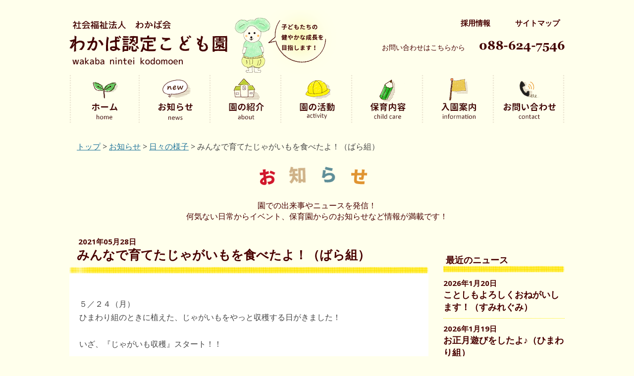

--- FILE ---
content_type: text/html; charset=UTF-8
request_url: https://wakaba-n.com/9025/
body_size: 31120
content:
<!DOCTYPE html>
<html lang="ja">
<head>
<meta charset="UTF-8" />
<meta name="viewport" content="width=device-width, initial-scale=1, user-scalable=no">
<title>みんなで育てたじゃがいもを食べたよ！（ばら組） | 徳島市金沢 わかば認定こども園</title>
<link rel="stylesheet" href="https://wakaba-n.com/wp-content/themes/twentytwelve/css/jquery.bxslider.css">
<link rel="stylesheet" href="https://wakaba-n.com/wp-content/themes/twentytwelve/css/slick.css">
<script src="https://wakaba-n.com/wp-content/themes/twentytwelve/js/html5shiv.js" type="text/javascript"></script>
<!--[if lt IE 9]>
<script src="https://wakaba-n.com/wp-content/themes/twentytwelve/js/html5.js" type="text/javascript"></script>
<![endif]-->
<script type="text/javascript" src="https://ajax.googleapis.com/ajax/libs/jquery/1.9.1/jquery.min.js"></script>
<script src="https://wakaba-n.com/wp-content/themes/twentytwelve/js/slick.min.js" type="text/javascript"></script>
<script src="https://wakaba-n.com/wp-content/themes/twentytwelve/js/jquery.bxslider.min.js" type="text/javascript"></script>
<script src="https://wakaba-n.com/wp-content/themes/twentytwelve/js/jquery.biggerlink.min.js" type="text/javascript"></script>
<script>
$(function(){
	$('.slider').bxSlider({
		auto: true,
		mode: 'fade',
		speed: 2000,
		pause: 5000,
		controls: false,
		pagerCustom: '.bx-pager',
		slideWidth: '900px'
	});
	$('.slider_sp').bxSlider({
		auto: true,
		mode: 'horizontal',
		touchEnabled: true,
		speed: 2000,
		pause: 5000,
		pager: false,
		controls: false
	});
  $('a[href^=#]').click(function(){
    var speed = 500;
    var href= $(this).attr('href');
    var target = $(href == '#' || href == '' ? 'html' : href);
    var position = target.offset().top;
    $('html, body').animate({scrollTop:position}, speed, 'swing');
    return false;
  });
		$('.bx-wrapper').prepend('<div id="sliderOuter"><div class="sliderOuterImage"><img src="https://wakaba-n.com/wp-content/themes/twentytwelve/img/top/mainvisual_wrap.png" alt="外枠"></div></div><div id="leftLeafs"><div class="sliderOuterImage"><img src="https://wakaba-n.com/wp-content/themes/twentytwelve/img/top/left-leafs.png" alt="わかば"></div></div><div id="rightLeafs"><div class="sliderOuterImage"><img src="https://wakaba-n.com/wp-content/themes/twentytwelve/img/top/right-leafs.png" alt="わかば２"></div></div>');
	});
	$("#menu-item-342").click(function() {
		$(this).find("ul").slideToggle();
	});
</script>

<!-- All in One SEO Pack 2.7.3 by Michael Torbert of Semper Fi Web Design[157,205] -->
<meta name="description"  content="５／２４（月） ひまわり組のときに植えた、じゃがいもをやっと収穫する日がきました！ いざ、『じゃがいも収穫』スタート！！ みんな黙々とじゃがいもを掘っています！！ 『じゃーん！！！』大きなじゃがいもが掘れたよー☆ なんと『双子のじゃがいも』も！" />

<link rel="canonical" href="https://wakaba-n.com/9025/" />
<!-- /all in one seo pack -->
<link rel="alternate" type="application/rss+xml" title="徳島市金沢 わかば認定こども園 &raquo; フィード" href="https://wakaba-n.com/feed/" />
<link rel="alternate" type="application/rss+xml" title="徳島市金沢 わかば認定こども園 &raquo; コメントフィード" href="https://wakaba-n.com/comments/feed/" />
<link rel="alternate" type="application/rss+xml" title="徳島市金沢 わかば認定こども園 &raquo; みんなで育てたじゃがいもを食べたよ！（ばら組） のコメントのフィード" href="https://wakaba-n.com/9025/feed/" />
		<script type="text/javascript">
			window._wpemojiSettings = {"baseUrl":"https:\/\/s.w.org\/images\/core\/emoji\/72x72\/","ext":".png","source":{"concatemoji":"https:\/\/wakaba-n.com\/wp-includes\/js\/wp-emoji-release.min.js?ver=4.4.33"}};
			!function(e,n,t){var a;function i(e){var t=n.createElement("canvas"),a=t.getContext&&t.getContext("2d"),i=String.fromCharCode;return!(!a||!a.fillText)&&(a.textBaseline="top",a.font="600 32px Arial","flag"===e?(a.fillText(i(55356,56806,55356,56826),0,0),3e3<t.toDataURL().length):"diversity"===e?(a.fillText(i(55356,57221),0,0),t=a.getImageData(16,16,1,1).data,a.fillText(i(55356,57221,55356,57343),0,0),(t=a.getImageData(16,16,1,1).data)[0],t[1],t[2],t[3],!0):("simple"===e?a.fillText(i(55357,56835),0,0):a.fillText(i(55356,57135),0,0),0!==a.getImageData(16,16,1,1).data[0]))}function o(e){var t=n.createElement("script");t.src=e,t.type="text/javascript",n.getElementsByTagName("head")[0].appendChild(t)}t.supports={simple:i("simple"),flag:i("flag"),unicode8:i("unicode8"),diversity:i("diversity")},t.DOMReady=!1,t.readyCallback=function(){t.DOMReady=!0},t.supports.simple&&t.supports.flag&&t.supports.unicode8&&t.supports.diversity||(a=function(){t.readyCallback()},n.addEventListener?(n.addEventListener("DOMContentLoaded",a,!1),e.addEventListener("load",a,!1)):(e.attachEvent("onload",a),n.attachEvent("onreadystatechange",function(){"complete"===n.readyState&&t.readyCallback()})),(a=t.source||{}).concatemoji?o(a.concatemoji):a.wpemoji&&a.twemoji&&(o(a.twemoji),o(a.wpemoji)))}(window,document,window._wpemojiSettings);
		</script>
		<style type="text/css">
img.wp-smiley,
img.emoji {
	display: inline !important;
	border: none !important;
	box-shadow: none !important;
	height: 1em !important;
	width: 1em !important;
	margin: 0 .07em !important;
	vertical-align: -0.1em !important;
	background: none !important;
	padding: 0 !important;
}
</style>
<link rel='stylesheet' id='twentytwelve-fonts-css'  href='https://fonts.googleapis.com/css?family=Open+Sans:400italic,700italic,400,700&#038;subset=latin,latin-ext' type='text/css' media='all' />
<link rel='stylesheet' id='twentytwelve-style-css'  href='https://wakaba-n.com/wp-content/themes/twentytwelve/style.css?ver=4.4.33' type='text/css' media='all' />
<!--[if lt IE 9]>
<link rel='stylesheet' id='twentytwelve-ie-css'  href='https://wakaba-n.com/wp-content/themes/twentytwelve/css/ie.css?ver=20121010' type='text/css' media='all' />
<![endif]-->
<link rel='https://api.w.org/' href='https://wakaba-n.com/wp-json/' />
<link rel="EditURI" type="application/rsd+xml" title="RSD" href="https://wakaba-n.com/xmlrpc.php?rsd" />
<link rel="wlwmanifest" type="application/wlwmanifest+xml" href="https://wakaba-n.com/wp-includes/wlwmanifest.xml" /> 
<link rel='prev' title='河川敷を探検したよ！（ゆり組）' href='https://wakaba-n.com/8996/' />
<link rel='next' title='日々のすみれ組♪♪' href='https://wakaba-n.com/9046/' />
<meta name="generator" content="WordPress 4.4.33" />
<link rel='shortlink' href='https://wakaba-n.com/?p=9025' />
<link rel="alternate" type="application/json+oembed" href="https://wakaba-n.com/wp-json/oembed/1.0/embed?url=https%3A%2F%2Fwakaba-n.com%2F9025%2F" />
<link rel="alternate" type="text/xml+oembed" href="https://wakaba-n.com/wp-json/oembed/1.0/embed?url=https%3A%2F%2Fwakaba-n.com%2F9025%2F&#038;format=xml" />
<script>
  (function(i,s,o,g,r,a,m){i['GoogleAnalyticsObject']=r;i[r]=i[r]||function(){
  (i[r].q=i[r].q||[]).push(arguments)},i[r].l=1*new Date();a=s.createElement(o),
  m=s.getElementsByTagName(o)[0];a.async=1;a.src=g;m.parentNode.insertBefore(a,m)
  })(window,document,'script','//www.google-analytics.com/analytics.js','ga');

  ga('create', 'UA-75813676-1', 'auto');
  ga('send', 'pageview');

</script>
</head>

<body class="single single-post postid-9025 single-format-standard custom-font-enabled single-author">
	<header id="masthead" class="site-header" role="banner">
		<div id="headerInner" class="clearfix">
			<h1 class="site-title"><a href="https://wakaba-n.com/" title="徳島市金沢 わかば認定こども園" rel="home">徳島市金沢 わかば認定こども園</a></h1>
			<div id="headerMenu" class="clearfix">
				<div id="headerMenuUpper">
					<span class="recruit"><a href="https://wakaba-n.com/wp-content/themes/twentytwelve/recruit/">採用情報</a></span><span class="sitemap"><a href="https://wakaba-n.com/wp-content/themes/twentytwelve/sitemap/">サイトマップ</a></span>
				</div><!-- headerMenuUpper -->
				<div id="headerMenuLower">
					<span>お問い合わせはこちらから</span>
					<span><img src="https://wakaba-n.com/wp-content/themes/twentytwelve/img/phone-number.png" alt="お問い合わせ：088-653-7545" title="お問い合わせ：088-624-7546" /></span>
				</div><!-- headerMenuLower -->
			</div>

			<nav id="site-navigation" class="main-navigation" role="navigation">
				<h3 class="menu-toggle"><img src="https://wakaba-n.com/wp-content/themes/twentytwelve/img/header/sp_menu.png" alt="メニュー"></h3>
				<a class="assistive-text" href="#content" title="コンテンツへ移動">コンテンツへ移動</a>
				<div class="menu-%e3%83%a1%e3%83%8b%e3%83%a5%e3%83%bc-1-container"><ul id="menu-%e3%83%a1%e3%83%8b%e3%83%a5%e3%83%bc-1" class="nav-menu"><li id="menu-item-337" class="menu-item menu-item-type-custom menu-item-object-custom menu-item-home menu-item-337"><a href="http://wakaba-n.com/">ホーム</a></li>
<li id="menu-item-342" class="menu-item menu-item-type-taxonomy menu-item-object-category current-post-ancestor current-menu-parent current-post-parent menu-item-has-children menu-item-342"><a href="https://wakaba-n.com/category/news/">お知らせ</a>
<ul class="sub-menu">
	<li id="menu-item-359" class="menu-item menu-item-type-taxonomy menu-item-object-category current-post-ancestor current-menu-parent current-post-parent menu-item-359"><a href="https://wakaba-n.com/category/news/state/">日々の様子</a></li>
	<li id="menu-item-360" class="menu-item menu-item-type-taxonomy menu-item-object-category menu-item-360"><a href="https://wakaba-n.com/category/news/info/">園からのお知らせ</a></li>
</ul>
</li>
<li id="menu-item-18" class="menu-item menu-item-type-post_type menu-item-object-page current-post-parent menu-item-has-children menu-item-18"><a href="https://wakaba-n.com/about/">園の紹介</a>
<ul class="sub-menu">
	<li id="menu-item-525" class="menu-item menu-item-type-post_type menu-item-object-page current-post-parent menu-item-525"><a href="https://wakaba-n.com/about/">園の理念・方針</a></li>
	<li id="menu-item-502" class="menu-item menu-item-type-post_type menu-item-object-page menu-item-502"><a href="https://wakaba-n.com/about/overview/">園の概要</a></li>
	<li id="menu-item-496" class="menu-item menu-item-type-post_type menu-item-object-page menu-item-496"><a href="https://wakaba-n.com/about/disaster/">災害時の対策</a></li>
</ul>
</li>
<li id="menu-item-514" class="menu-item menu-item-type-post_type menu-item-object-page menu-item-has-children menu-item-514"><a href="https://wakaba-n.com/activity/">園の活動</a>
<ul class="sub-menu">
	<li id="menu-item-497" class="menu-item menu-item-type-post_type menu-item-object-page menu-item-497"><a href="https://wakaba-n.com/activity/">地域子育て支援</a></li>
	<li id="menu-item-494" class="menu-item menu-item-type-post_type menu-item-object-page menu-item-494"><a href="https://wakaba-n.com/activity/local_exchange/">地域交流について</a></li>
	<li id="menu-item-495" class="menu-item menu-item-type-post_type menu-item-object-page menu-item-495"><a href="https://wakaba-n.com/activity/food/">食育について</a></li>
</ul>
</li>
<li id="menu-item-934" class="menu-item menu-item-type-post_type menu-item-object-page menu-item-has-children menu-item-934"><a href="https://wakaba-n.com/childcare/grand_design/">保育内容</a>
<ul class="sub-menu">
	<li id="menu-item-933" class="menu-item menu-item-type-post_type menu-item-object-page menu-item-933"><a href="https://wakaba-n.com/childcare/grand_design/">グランドデザイン</a></li>
	<li id="menu-item-498" class="menu-item menu-item-type-post_type menu-item-object-page menu-item-498"><a href="https://wakaba-n.com/childcare/">年間行事</a></li>
	<li id="menu-item-499" class="menu-item menu-item-type-post_type menu-item-object-page current-post-parent menu-item-499"><a href="https://wakaba-n.com/childcare/flow_0/">一日の流れ（０歳児）</a></li>
	<li id="menu-item-500" class="menu-item menu-item-type-post_type menu-item-object-page menu-item-500"><a href="https://wakaba-n.com/childcare/flow_1-2/">一日の流れ（１〜２歳児）</a></li>
	<li id="menu-item-501" class="menu-item menu-item-type-post_type menu-item-object-page menu-item-501"><a href="https://wakaba-n.com/childcare/flow_3/">一日の流れ（３歳児以上）</a></li>
</ul>
</li>
<li id="menu-item-23" class="menu-item menu-item-type-post_type menu-item-object-page menu-item-has-children menu-item-23"><a href="https://wakaba-n.com/information/">入園案内</a>
<ul class="sub-menu">
	<li id="menu-item-522" class="menu-item menu-item-type-post_type menu-item-object-page menu-item-522"><a href="https://wakaba-n.com/information/">申請について</a></li>
	<li id="menu-item-521" class="menu-item menu-item-type-post_type menu-item-object-page menu-item-521"><a href="https://wakaba-n.com/information/recruit_pupil/">園児の募集について</a></li>
</ul>
</li>
<li id="menu-item-528" class="menu-item menu-item-type-post_type menu-item-object-page menu-item-has-children menu-item-528"><a href="https://wakaba-n.com/contact/">お問い合わせ</a>
<ul class="sub-menu">
	<li id="menu-item-530" class="menu-item menu-item-type-post_type menu-item-object-page menu-item-530"><a href="https://wakaba-n.com/contact/">よくある質問</a></li>
	<li id="menu-item-532" class="menu-item menu-item-type-post_type menu-item-object-page menu-item-532"><a href="https://wakaba-n.com/contact/complaint/">苦情解決</a></li>
	<li id="menu-item-546" class="menu-item menu-item-type-post_type menu-item-object-page menu-item-546"><a href="https://wakaba-n.com/contact/download/">申請書ダウンロード</a></li>
</ul>
</li>
</ul></div>
				<div class="telLink sp">
					<a href="tel:0886247546">
						<img src="https://wakaba-n.com/wp-content/themes/twentytwelve/img/header/phone_icon.png" alt="">
					</a>
				</div>
				
			</nav><!-- #site-navigation -->

				</div><!-- headerInner -->
	</header><!-- #masthead -->

	
	<div id="page" class="hfeed site">
		<div id="main" class="wrapper"><style>
.entry-content{background:#fff;padding:20px;}
.widget-title {margin-top:45px;}
.post.type-post{border-bottom:none;}
</style>
<script>
	$(function() {
		$("#secondary ul li").append(function() {
return $("a", this);
});
	});
</script>

	<div class="breadcrumbs">
		<!-- Breadcrumb NavXT 5.1.1 -->
<span typeof="v:Breadcrumb"><a rel="v:url" property="v:title" title="Go to 徳島市金沢 わかば認定こども園." href="https://wakaba-n.com" class="home">トップ</a></span> &gt; <span typeof="v:Breadcrumb"><a rel="v:url" property="v:title" title="Go to the お知らせ category archives." href="https://wakaba-n.com/category/news/" class="taxonomy category">お知らせ</a></span> &gt; <span typeof="v:Breadcrumb"><a rel="v:url" property="v:title" title="Go to the 日々の様子 category archives." href="https://wakaba-n.com/category/news/state/" class="taxonomy category">日々の様子</a></span> &gt; <span typeof="v:Breadcrumb"><span property="v:title">みんなで育てたじゃがいもを食べたよ！（ばら組）</span></span>	</div>
	<div id="lowerHeadline" style="margin-bottom:20px;">
<div class="lowerPageTitle"><img style="max-width: 218px;" src="https://wakaba-n.com/wp-content/themes/twentytwelve/img/news/h2_news.png" alt="お知らせ"></div>
<p>園での出来事やニュースを発信！<br class="vanishBreak">何気ない日常からイベント、保育園からのお知らせなど情報が満載です！</p>
</div>
	<div id="primary" class="site-content">

		<div id="content" role="main">
			
				
	<article id="post-9025" class="clearfix post-9025 post type-post status-publish format-standard has-post-thumbnail hentry category-news category-state">
				<header class="entry-header">
						<div class="date single_date">2021年05月28日</div>
			<h1 class="entry-title">みんなで育てたじゃがいもを食べたよ！（ばら組）</h1>
			
		</header><!-- .entry-header -->

		
		<div class="entry-content">
			<p>&nbsp;</p>
<p>５／２４（月）<br />
ひまわり組のときに植えた、じゃがいもをやっと収穫する日がきました！</p>
<p>&nbsp;</p>
<p>いざ、『じゃがいも収穫』スタート！！</p>
<p><img class="aligncenter size-full wp-image-9037" src="https://wakaba-n.com/wp-content/uploads/2021/05/DSCN0892.jpg" alt="DSCN0892" width="4608" height="3456" srcset="https://wakaba-n.com/wp-content/uploads/2021/05/DSCN0892-300x225.jpg 300w, https://wakaba-n.com/wp-content/uploads/2021/05/DSCN0892-768x576.jpg 768w, https://wakaba-n.com/wp-content/uploads/2021/05/DSCN0892-1024x768.jpg 1024w, https://wakaba-n.com/wp-content/uploads/2021/05/DSCN0892-624x468.jpg 624w, https://wakaba-n.com/wp-content/uploads/2021/05/DSCN0892.jpg 4608w" sizes="(max-width: 4608px) 100vw, 4608px" /></p>
<p>みんな黙々とじゃがいもを掘っています！！</p>
<p>&nbsp;</p>
<p><img class="aligncenter size-full wp-image-9035" src="https://wakaba-n.com/wp-content/uploads/2021/05/DSCN0917.jpg" alt="DSCN0917" width="4608" height="3456" srcset="https://wakaba-n.com/wp-content/uploads/2021/05/DSCN0917-300x225.jpg 300w, https://wakaba-n.com/wp-content/uploads/2021/05/DSCN0917-768x576.jpg 768w, https://wakaba-n.com/wp-content/uploads/2021/05/DSCN0917-1024x768.jpg 1024w, https://wakaba-n.com/wp-content/uploads/2021/05/DSCN0917-624x468.jpg 624w, https://wakaba-n.com/wp-content/uploads/2021/05/DSCN0917.jpg 4608w" sizes="(max-width: 4608px) 100vw, 4608px" /></p>
<p><img class="aligncenter size-full wp-image-9032" src="https://wakaba-n.com/wp-content/uploads/2021/05/DSCN0897.jpg" alt="DSCN0897" width="4608" height="3456" srcset="https://wakaba-n.com/wp-content/uploads/2021/05/DSCN0897-300x225.jpg 300w, https://wakaba-n.com/wp-content/uploads/2021/05/DSCN0897-768x576.jpg 768w, https://wakaba-n.com/wp-content/uploads/2021/05/DSCN0897-1024x768.jpg 1024w, https://wakaba-n.com/wp-content/uploads/2021/05/DSCN0897-624x468.jpg 624w, https://wakaba-n.com/wp-content/uploads/2021/05/DSCN0897.jpg 4608w" sizes="(max-width: 4608px) 100vw, 4608px" /></p>
<p>&nbsp;</p>
<p>『じゃーん！！！』大きなじゃがいもが掘れたよー☆</p>
<p><img class="aligncenter size-full wp-image-9033" src="https://wakaba-n.com/wp-content/uploads/2021/05/DSCN0899.jpg" alt="DSCN0899" width="4608" height="3456" srcset="https://wakaba-n.com/wp-content/uploads/2021/05/DSCN0899-300x225.jpg 300w, https://wakaba-n.com/wp-content/uploads/2021/05/DSCN0899-768x576.jpg 768w, https://wakaba-n.com/wp-content/uploads/2021/05/DSCN0899-1024x768.jpg 1024w, https://wakaba-n.com/wp-content/uploads/2021/05/DSCN0899-624x468.jpg 624w, https://wakaba-n.com/wp-content/uploads/2021/05/DSCN0899.jpg 4608w" sizes="(max-width: 4608px) 100vw, 4608px" /></p>
<p>&nbsp;</p>
<p>なんと『双子のじゃがいも』も！<br />
みんなで、これは「雪だるまかな？」「ドラえもんちゃん？」とおもしろい発想をしていました♪</p>
<p><img class="aligncenter size-full wp-image-9034" src="https://wakaba-n.com/wp-content/uploads/2021/05/DSCN0905.jpg" alt="DSCN0905" width="4608" height="3456" srcset="https://wakaba-n.com/wp-content/uploads/2021/05/DSCN0905-300x225.jpg 300w, https://wakaba-n.com/wp-content/uploads/2021/05/DSCN0905-768x576.jpg 768w, https://wakaba-n.com/wp-content/uploads/2021/05/DSCN0905-1024x768.jpg 1024w, https://wakaba-n.com/wp-content/uploads/2021/05/DSCN0905-624x468.jpg 624w, https://wakaba-n.com/wp-content/uploads/2021/05/DSCN0905.jpg 4608w" sizes="(max-width: 4608px) 100vw, 4608px" /></p>
<p>&nbsp;</p>
<p>い～っぱい掘れたので、最後はみんなで数を数えてみることに！<br />
なんと！！３３３個も収穫することができました！！☆</p>
<p><img class="aligncenter size-full wp-image-9036" src="https://wakaba-n.com/wp-content/uploads/2021/05/DSCN0921.jpg" alt="DSCN0921" width="4608" height="3456" srcset="https://wakaba-n.com/wp-content/uploads/2021/05/DSCN0921-300x225.jpg 300w, https://wakaba-n.com/wp-content/uploads/2021/05/DSCN0921-768x576.jpg 768w, https://wakaba-n.com/wp-content/uploads/2021/05/DSCN0921-1024x768.jpg 1024w, https://wakaba-n.com/wp-content/uploads/2021/05/DSCN0921-624x468.jpg 624w, https://wakaba-n.com/wp-content/uploads/2021/05/DSCN0921.jpg 4608w" sizes="(max-width: 4608px) 100vw, 4608px" /></p>
<p>&nbsp;</p>
<p>&nbsp;</p>
<p>そして、５／２７（木）<br />
みんなで掘ったじゃがいもを調理の先生にお願いし、❞じゃがバター❞にしてもらいました♬</p>
<p><img class="aligncenter size-full wp-image-9031" src="https://wakaba-n.com/wp-content/uploads/2021/05/DSCN1006.jpg" alt="DSCN1006" width="4608" height="3456" srcset="https://wakaba-n.com/wp-content/uploads/2021/05/DSCN1006-300x225.jpg 300w, https://wakaba-n.com/wp-content/uploads/2021/05/DSCN1006-768x576.jpg 768w, https://wakaba-n.com/wp-content/uploads/2021/05/DSCN1006-1024x768.jpg 1024w, https://wakaba-n.com/wp-content/uploads/2021/05/DSCN1006-624x468.jpg 624w, https://wakaba-n.com/wp-content/uploads/2021/05/DSCN1006.jpg 4608w" sizes="(max-width: 4608px) 100vw, 4608px" /></p>
<p>&nbsp;</p>
<p>作り方を教えてもらい、実際に蒸してやわらかくなるところを見せてもらしました。<br />
<img class="aligncenter size-full wp-image-9038" src="https://wakaba-n.com/wp-content/uploads/2021/05/DSCN1001.jpg" alt="DSCN1001" width="4608" height="3456" srcset="https://wakaba-n.com/wp-content/uploads/2021/05/DSCN1001-300x225.jpg 300w, https://wakaba-n.com/wp-content/uploads/2021/05/DSCN1001-768x576.jpg 768w, https://wakaba-n.com/wp-content/uploads/2021/05/DSCN1001-1024x768.jpg 1024w, https://wakaba-n.com/wp-content/uploads/2021/05/DSCN1001-624x468.jpg 624w, https://wakaba-n.com/wp-content/uploads/2021/05/DSCN1001.jpg 4608w" sizes="(max-width: 4608px) 100vw, 4608px" /></p>
<p>&nbsp;</p>
<p>みんなのじゃがバターは給食と一緒に出てきました♪<br />
<img class="aligncenter size-full wp-image-9029" src="https://wakaba-n.com/wp-content/uploads/2021/05/DSCN1013.jpg" alt="DSCN1013" width="4608" height="3456" srcset="https://wakaba-n.com/wp-content/uploads/2021/05/DSCN1013-300x225.jpg 300w, https://wakaba-n.com/wp-content/uploads/2021/05/DSCN1013-768x576.jpg 768w, https://wakaba-n.com/wp-content/uploads/2021/05/DSCN1013-1024x768.jpg 1024w, https://wakaba-n.com/wp-content/uploads/2021/05/DSCN1013-624x468.jpg 624w, https://wakaba-n.com/wp-content/uploads/2021/05/DSCN1013.jpg 4608w" sizes="(max-width: 4608px) 100vw, 4608px" /></p>
<p>思わず「グ～！！！」のポーズ☆☆☆</p>
<p><img class="aligncenter size-full wp-image-9027" src="https://wakaba-n.com/wp-content/uploads/2021/05/DSCN1022.jpg" alt="DSCN1022" width="4608" height="3456" srcset="https://wakaba-n.com/wp-content/uploads/2021/05/DSCN1022-300x225.jpg 300w, https://wakaba-n.com/wp-content/uploads/2021/05/DSCN1022-768x576.jpg 768w, https://wakaba-n.com/wp-content/uploads/2021/05/DSCN1022-1024x768.jpg 1024w, https://wakaba-n.com/wp-content/uploads/2021/05/DSCN1022-624x468.jpg 624w, https://wakaba-n.com/wp-content/uploads/2021/05/DSCN1022.jpg 4608w" sizes="(max-width: 4608px) 100vw, 4608px" /></p>
<p>&nbsp;</p>
<p>最後に食べた感想を聞いてみると、<br />
「ほくほくしてて美味しかった♡」「皮までおいしかった♪」と大満足な様子でした！</p>
<p>自分たちで育てたじゃがいもは、格別だったね！！</p>
<p>&nbsp;</p>
					</div><!-- .entry-content -->

		

	</article><!-- #post -->
			
		</div><!-- #content -->
	</div><!-- #primary -->


			<div id="secondary" class="widget-area" role="complementary">
					<aside id="recent-posts-2" class="widget widget_recent_entries">		<h3 class="widget-title">最近のニュース</h3>		<ul>
					<li>
				<a href="https://wakaba-n.com/16819/">ことしもよろしくおねがいします！（すみれぐみ）</a>
							<span class="post-date">2026年1月20日</span>
						</li>
					<li>
				<a href="https://wakaba-n.com/16837/">お正月遊びをしたよ♪（ひまわり組）</a>
							<span class="post-date">2026年1月19日</span>
						</li>
					<li>
				<a href="https://wakaba-n.com/16797/">お正月遊び　ばら組</a>
							<span class="post-date">2026年1月15日</span>
						</li>
					<li>
				<a href="https://wakaba-n.com/16731/">最近のさくら組</a>
							<span class="post-date">2025年12月26日</span>
						</li>
					<li>
				<a href="https://wakaba-n.com/16800/">☆12月　すみれ組の様子☆</a>
							<span class="post-date">2025年12月26日</span>
						</li>
				</ul>
		</aside>		<aside id="categories-2" class="widget widget_categories"><h3 class="widget-title">カテゴリー</h3>		<ul>
	<li class="cat-item cat-item-4"><a href="https://wakaba-n.com/category/news/" >お知らせ</a>
</li>
	<li class="cat-item cat-item-8"><a href="https://wakaba-n.com/category/%e5%9c%92/" >園</a>
</li>
	<li class="cat-item cat-item-7"><a href="https://wakaba-n.com/category/news/info/" >園からのお知らせ</a>
</li>
	<li class="cat-item cat-item-6"><a href="https://wakaba-n.com/category/news/state/" >日々の様子</a>
</li>
	<li class="cat-item cat-item-1"><a href="https://wakaba-n.com/category/%e6%9c%aa%e5%88%86%e9%a1%9e/" >未分類</a>
</li>
	<li class="cat-item cat-item-10"><a href="https://wakaba-n.com/category/%e8%a1%8c%e4%ba%8b/" >行事</a>
</li>
		</ul>
</aside>		</div><!-- #secondary -->
		</div><!-- #main .wrapper -->


</div><!-- #page -->
<div class="clearfix sp" id="backTopSp">
 			<a href="#masthead">ページのトップへ戻る</a>
		</div>
	<footer id="colophon" role="contentinfo">
		<div id="footerInner">
		<div class="clearfix pc" id="backTop">
 			<a href="#masthead">ページのトップへ戻る</a>
		</div>
		<div class="footerNavi pc">
			<ul class="clearfix">
				<li class="footerOuterlist">
					<a class="sectionLink" href="https://wakaba-n.com">ホーム</a>
					<span class="sectionLinkCaption">home</span>
					<ul>
						<li><a href="https://wakaba-n.com/link/">関連リンク</a></li>
					</ul>
				</li>
				<li class="footerOuterlist">
					<a class="sectionLink" href="https://wakaba-n.com/category/news/">お知らせ</a>
					<span class="sectionLinkCaption">news</span>
					<ul>
						<li><a href="https://wakaba-n.com/category/info/">園からのお知らせ</a></li>
						<li><a href="https://wakaba-n.com/category/news/">日々の様子</a></li>
					</ul>
				</li>
				<li class="footerOuterlist">
					<a class="sectionLink" href="https://wakaba-n.com/about/">園の紹介</a>
					<span class="sectionLinkCaption">about</span>
					<ul>
						<li><a href="https://wakaba-n.com/about/">園の方針</a></li>
						<li><a href="https://wakaba-n.com/about/overview/">園の概要</a></li>
						<li><a href="https://wakaba-n.com/about/disaster">災害時の対策</a></li>
						<li><a href="https://wakaba-n.com/about/settlement/">決算報告</a></li>
					</ul>
				</li>
				<li class="footerOuterlist">
					<a class="sectionLink" href="https://wakaba-n.com/activity/">園の活動</a>
					<span class="sectionLinkCaption">activity</span>
					<ul>
						<li><a href="https://wakaba-n.com/activity/">地域子育て支援</a></li>
						<li><a href="https://wakaba-n.com/activity/local_exchange/">地域交流について</a></li>
						<li><a href="https://wakaba-n.com/activity/food/">食育について</a></li>
					</ul>
				</li>
				<li class="footerOuterlist">
					<a class="sectionLink" href="https://wakaba-n.com/childcare/grand_design/">保育内容</a>
					<span class="sectionLinkCaption">child care</span>
					<ul>
						<li><a href="https://wakaba-n.com/childcare/grand_design/">グランドデザイン</a></li>
						<li><a href="https://wakaba-n.com/childcare/">年間行事</a></li>
						<li><a href="https://wakaba-n.com/childcare/flow_0/">一日の流れ</a></li>
					</ul>
				</li>
				<li class="footerOuterlist">
					<a class="sectionLink" href="https://wakaba-n.com/information/">入園案内</a>
					<span class="sectionLinkCaption">information</span>
					<ul>
						<li><a href="https://wakaba-n.com/information/">申請の仕方</a></li>
						<li><a href="https://wakaba-n.com/information/recruit_pupil/">園児の募集</a></li>
					</ul>
				</li>
				<li class="footerOuterlist">
					<a class="sectionLink" href="https://wakaba-n.com/contact/">お問い合わせ</a>
					<span class="sectionLinkCaption">contact</span>
					<ul>
						<li><a href="https://wakaba-n.com/contact/">FAQ</a></li>
						<!-- <li><a href="https://wakaba-n.com/contact/">まちcomi</a></li> -->
						<li><a href="https://wakaba-n.com/contact/complaint/">苦情解決</a></li>
						<li><a href="https://wakaba-n.com/contact/download/">申請書DL</a></li>
					</ul>
				</li>
			</ul>
			<!-- <span><a href="https://wakaba-n.com/about/">保育園紹介</a></span><span class="separate">|</span><span><a href="https://wakaba-n.com/flow/">一日の流れ</a></span><span class="separate">|</span><span><a href="https://wakaba-n.com/event/">年間行事</a></span><span class="separate">|</span><span><a href="https://wakaba-n.com/activity/">体験活動</a></span><span class="separate">|</span><span><a href="https://wakaba-n.com/faq/">よくある質問</a></span><span class="separate">|</span><span><a href="https://wakaba-n.com/enter/">入園について</a></span><span class="separate">|</span><span><a href="https://wakaba-n.com/access/">アクセス</a></span><span class="separate">|</span><span><a href="https://wakaba-n.com/sitemap/">サイトマップ</a></span> -->
		</div><!-- footerNavi -->

		<div id="footerInfo" class="sp">
			
		<address class="footer-address">
			<a href="https://wakaba-n.com/wp-content/themes/twentytwelve"><img src="https://wakaba-n.com/wp-content/themes/twentytwelve/img/footer/footer-text_sp.png" alt=""></a>
			<a href="tel:0886247546"><img src="https://wakaba-n.com/wp-content/themes/twentytwelve/img/footer/footer-number_sp.png" alt="社会福祉法人　わかば会 わかば認定こども園"></a>
		</address>

		</div><!-- footerInfo -->


		<div id="copyright" class="pc">Copyright(c) わかば認定こども園 All rights reserved.</div><!-- copyright -->

		</div><!-- footerInner -->
	</footer><!-- #colophon -->

<script type='text/javascript' src='https://wakaba-n.com/wp-includes/js/comment-reply.min.js?ver=4.4.33'></script>
<script type='text/javascript' src='https://wakaba-n.com/wp-content/themes/twentytwelve/js/navigation.js?ver=1.0'></script>
<script type='text/javascript' src='https://wakaba-n.com/wp-includes/js/wp-embed.min.js?ver=4.4.33'></script>
</body>
</html>

--- FILE ---
content_type: text/css
request_url: https://wakaba-n.com/wp-content/themes/twentytwelve/style.css?ver=4.4.33
body_size: 98172
content:
/*Theme Name: Twenty Twelve
Theme URI: http://wordpress.org/themes/twentytwelve
Author: the WordPress team
Author URI: http://wordpress.org/
Description: The 2012 theme for WordPress is a fully responsive theme that looks great on any device. Features include a front page template with its own widgets, an optional display font, styling for post formats on both index and single views, and an optional no-sidebar page template. Make it yours with a custom menu, header image, and background.
Version: 1.3
License: GNU General Public License v2 or later
License URI: http://www.gnu.org/licenses/gpl-2.0.html
Tags: light, gray, white, one-column, two-columns, right-sidebar, fluid-layout, responsive-layout, custom-background, custom-header, custom-menu, editor-style, featured-images, flexible-header, full-width-template, microformats, post-formats, rtl-language-support, sticky-post, theme-options, translation-ready
Text Domain: twentytwelve

This theme, like WordPress, is licensed under the GPL.
Use it to make something cool, have fun, and share what you've learned with others.

*/
/* =Notes
--------------------------------------------------------------
This stylesheet uses rem values with a pixel fallback. The rem
values (and line heights) are calculated using two variables:

$rembase:     14;
$line-height: 24;

---------- Examples

* Use a pixel value with a rem fallback for font-size, padding, margins, etc.
  padding: 5px 0;
  padding: 0.357142857rem 0; (5 / $rembase)

* Set a font-size and then set a line-height based on the font-size
  font-size: 16px
  font-size: 1.142857143rem; (16 / $rembase)
  line-height: 1.5; ($line-height / 16)

---------- Vertical spacing

Vertical spacing between most elements should use 24px or 48px
to maintain vertical rhythm:

.my-new-div {
  margin: 24px 0;
  margin: 1.714285714rem 0; ( 24 / $rembase )
}

---------- Further reading

http://snook.ca/archives/html_and_css/font-size-with-rem
http://blog.typekit.com/2011/11/09/type-study-sizing-the-legible-letter/


/* =Reset
-------------------------------------------------------------- */

html, body, div, span, applet, object, iframe, h1, h2, h3, h4, h5, h6, p, blockquote, pre, a, abbr, acronym, address, big, cite, code, del, dfn, em, img, ins, kbd, q, s, samp, small, strike, strong, sub, sup, tt, var, b, u, i, center, dl, dt, dd, ol, ul, li, fieldset, form, label, legend, table, caption, tbody, tfoot, thead, tr, th, td, article, aside, canvas, details, embed, figure, figcaption, footer, header, hgroup, menu, nav, output, ruby, section, summary, time, mark, audio, video {
  margin: 0;
  padding: 0;
  border: 0;
  font-size: 100%;
  vertical-align: baseline;
}
body {
  line-height: 1.4;
}
ol,
ul {
  list-style: none;
}
blockquote,
q {
  quotes: none;
}
blockquote:before,
blockquote:after,
q:before,
q:after {
  content: '';
  content: none;
}
table {
  border-collapse: collapse;
  border-spacing: 0;
}
caption,
th,
td {
  font-weight: normal;
  text-align: left;
}
h1,
h2,
h3,
h4,
h5,
h6 {
  clear: both;
}
html {
/*  overflow-y: scroll; */
  font-size: 100%;
/*  -webkit-text-size-adjust: 100%;
  -ms-text-size-adjust: 100%; */
}
a:focus {
  outline: thin dotted;
}
article,
aside,
details,
figcaption,
figure,
footer,
header,
hgroup,
nav,
section {
  display: block;
}
audio,
canvas,
video {
  display: inline-block;
}
audio:not([controls]) {
  display: none;
}
del {
  color: #333;
}
ins {
  background: #fff9c0;
  text-decoration: none;
}
hr {
  background-color: #ccc;
  border: 0;
  height: 1px;
  margin: 24px;
  margin-bottom: 1.714285714rem;
}
sub,
sup {
  font-size: 75%;
  line-height: 0;
  position: relative;
  vertical-align: baseline;
}
sup {
  top: -0.5em;
}
sub {
  bottom: -0.25em;
}
small {
  font-size: smaller;
}
img {
  border: 0;
  -ms-interpolation-mode: bicubic;
  vertical-align: bottom;
}

/* Clearing floats */
.clear:after,
.wrapper:after,
.format-status .entry-header:after {
  clear: both;
}
.clear:before,
.clear:after,
.wrapper:before,
.wrapper:after,
.format-status .entry-header:before,
.format-status .entry-header:after {
  display: table;
  content: "";
}


/* =Repeatable patterns
-------------------------------------------------------------- */

/* Small headers */
.archive-title,
.page-title,
.widget-title,
.entry-content th,
.comment-content th {
  font-weight: bold;
  text-transform: uppercase;
}

/* Shared Post Format styling */
article.format-quote footer.entry-meta,
article.format-link footer.entry-meta,
article.format-status footer.entry-meta {
  font-size: 11px;
  font-size: 0.785714286rem;
  line-height: 2.181818182;
}

/* Form fields, general styles first */
button,
input,
textarea {
  border: 1px solid #ccc;
  border-radius: 3px;
  font-family: inherit;
  padding: 6px;
  padding: 0.428571429rem;
}
button,
input {
  line-height: normal;
}
textarea {
  font-size: 100%;
  overflow: auto;
  vertical-align: top;
}

/* Reset non-text input types */
input[type="checkbox"],
input[type="radio"],
input[type="file"],
input[type="hidden"],
input[type="image"],
input[type="color"] {
  border: 0;
  border-radius: 0;
  padding: 0;
}

/* Buttons */
.menu-toggle,
input[type="submit"],
input[type="button"],
input[type="reset"],
article.post-password-required input[type=submit],
.bypostauthor cite span {
  padding: 6px 10px;
  padding: 0.428571429rem 0.714285714rem;
  font-size: 11px;
  font-size: 0.785714286rem;
  line-height: 1.428571429;
  font-weight: normal;
  color: #7c7c7c;
  background-color: #e6e6e6;
  background-repeat: repeat-x;
  background-image: -moz-linear-gradient(top, #f4f4f4, #e6e6e6);
  background-image: -ms-linear-gradient(top, #f4f4f4, #e6e6e6);
  background-image: -webkit-linear-gradient(top, #f4f4f4, #e6e6e6);
  background-image: -o-linear-gradient(top, #f4f4f4, #e6e6e6);
  background-image: linear-gradient(top, #f4f4f4, #e6e6e6);
  border: 1px solid #d2d2d2;
  border-radius: 3px;
  box-shadow: 0 1px 2px rgba(64, 64, 64, 0.1);
}
.menu-toggle,
button,
input[type="submit"],
input[type="button"],
input[type="reset"] {
  cursor: pointer;
}
button[disabled],
input[disabled] {
  cursor: default;
}
button:hover,
input[type="submit"]:hover,
input[type="button"]:hover,
input[type="reset"]:hover,
article.post-password-required input[type=submit]:hover {
  color: #5e5e5e;
  background-color: #ebebeb;
  background-repeat: repeat-x;
  background-image: -moz-linear-gradient(top, #f9f9f9, #ebebeb);
  background-image: -ms-linear-gradient(top, #f9f9f9, #ebebeb);
  background-image: -webkit-linear-gradient(top, #f9f9f9, #ebebeb);
  background-image: -o-linear-gradient(top, #f9f9f9, #ebebeb);
  background-image: linear-gradient(top, #f9f9f9, #ebebeb);
}
button:active,
input[type="submit"]:active,
input[type="button"]:active,
input[type="reset"]:active {
  color: #757575;
  background-color: #e1e1e1;
  background-repeat: repeat-x;
  background-image: -moz-linear-gradient(top, #ebebeb, #e1e1e1);
  background-image: -ms-linear-gradient(top, #ebebeb, #e1e1e1);
  background-image: -webkit-linear-gradient(top, #ebebeb, #e1e1e1);
  background-image: -o-linear-gradient(top, #ebebeb, #e1e1e1);
  background-image: linear-gradient(top, #ebebeb, #e1e1e1);
  box-shadow: inset 0 0 8px 2px #c6c6c6, 0 1px 0 0 #f4f4f4;
  border-color: transparent;
}
.bypostauthor cite span {
  color: #fff;
  background-color: #21759b;
  background-image: none;
  border: 1px solid #1f6f93;
  border-radius: 2px;
  box-shadow: none;
  padding: 0;
}

/* Responsive images */
.entry-content img,
.comment-content img,
.widget img {
  max-width: 100%; /* Fluid images for posts, comments, and widgets */
}
img[class*="align"],
img[class*="wp-image-"],
img[class*="attachment-"] {
  height: auto; /* Make sure images with WordPress-added height and width attributes are scaled correctly */
}
img.size-full,
img.size-large,
img.header-image,
img.wp-post-image {
  max-width: 100%;
  height: auto; /* Make sure images with WordPress-added height and width attributes are scaled correctly */
}

/* Make sure videos and embeds fit their containers */
embed,
iframe,
object,
video {
  max-width: 100%;
}
.entry-content .twitter-tweet-rendered {
  max-width: 100% !important; /* Override the Twitter embed fixed width */
}

/* Images */
.alignleft {
  float: left;
}
.alignright {
  float: right;
}
.aligncenter {
  display: block;
  margin-left: auto;
  margin-right: auto;
}
.entry-content img,
.comment-content img,
.widget img,
img.header-image,
.author-avatar img,
img.wp-post-image {
  /* Add fancy borders to all WordPress-added images but not things like badges and icons and the like */
}
.wp-caption {
  max-width: 100%; /* Keep wide captions from overflowing their container. */
  padding: 4px;
}
.wp-caption .wp-caption-text,
.gallery-caption,
.entry-caption {
  font-style: italic;
  font-size: 12px;
  font-size: 0.857142857rem;
  line-height: 2;
  color: #757575;
}
img.wp-smiley,
.rsswidget img {
  border: 0;
  border-radius: 0;
  box-shadow: none;
  margin-bottom: 0;
  margin-top: 0;
  padding: 0;
}
.entry-content dl.gallery-item {
  margin: 0;
}
.gallery-item a,
.gallery-caption {
  width: 90%;
}
.gallery-item a {
  display: block;
}
.gallery-caption a {
  display: inline;
}
.gallery-columns-1 .gallery-item a {
  max-width: 100%;
  width: auto;
}
.gallery .gallery-icon img {
  height: auto;
  max-width: 90%;
  padding: 5%;
}
.gallery-columns-1 .gallery-icon img {
  padding: 3%;
}

/* Navigation */
.site-content nav {
  clear: both;
  line-height: 2;
  overflow: hidden;
}
#nav-above {
  padding: 24px 0;
  padding: 1.714285714rem 0;
}
#nav-above {
  display: none;
}
.paged #nav-above {
  display: block;
}
.nav-previous,
.previous-image {
  float: left;
  width: 50%;
}
.nav-next,
.next-image {
  float: right;
  text-align: right;
  width: 50%;
}
.nav-single + .comments-area,
#comment-nav-above {
  margin: 48px 0;
  margin: 3.428571429rem 0;
}

/* Author profiles */
.author .archive-header {
  margin-bottom: 24px;
  margin-bottom: 1.714285714rem;
}
.author-info {
  border-top: 1px solid #ededed;
  margin: 24px 0;
  margin: 1.714285714rem 0;
  padding-top: 24px;
  padding-top: 1.714285714rem;
  overflow: hidden;
}
.author-description p {
  color: #757575;
  font-size: 13px;
  font-size: 0.928571429rem;
  line-height: 1.846153846;
}
.author.archive .author-info {
  border-top: 0;
  margin: 0 0 48px;
  margin: 0 0 3.428571429rem;
}
.author.archive .author-avatar {
  margin-top: 0;
}


/* =Basic structure
-------------------------------------------------------------- */

/* Body, links, basics */
html {
  font-size: 100%;
}
body {
  font-size: 12px;
  font-size: 1rem;
  font-family: Helvetica, Arial, sans-serif;
  text-rendering: optimizeLegibility;
  color: #444;
}
body.custom-font-enabled {
  font-family: "Open Sans", Helvetica, Arial, sans-serif;
}
a {
  outline: none;
  color: #21759b;
}
a:hover {
  color: #874D4D;
}

/* Assistive text */
.assistive-text{
   padding: 0 !important;
   width: 50% !important; 
}
.assistive-text,
.site .screen-reader-text {
  position: absolute !important;
  clip: rect(1px, 1px, 1px, 1px);
}
.main-navigation .assistive-text:focus {
  background: #fff;
  border: 2px solid #333;
  border-radius: 3px;
  clip: auto !important;
  color: #000;
  display: block;
  font-size: 12px;
  padding: 12px;
  position: absolute;
  top: 5px;
  left: 5px;
  z-index: 100000; /* Above WP toolbar */
}

/* Page structure */
.site {
/*  padding: 0 24px;
  padding: 0 1.714285714rem;
  background-color: #fff; */
}
.site-content {

}
.widget-area {

}

/* Header */
.site-header {

}
.site-header h1,
.site-header h2 {
  text-align: center;
}
.site-header h1 a,
.site-header h2 a {
  color: #515151;
  display: inline-block;
  text-decoration: none;
}
.site-header h1 a:hover,
.site-header h2 a:hover {
  color: #21759b;
}
.site-header h1 {
  font-size: 24px;
  font-size: 1.714285714rem;
  line-height: 1.285714286;
  /*margin-bottom: 14px;*/
  /*margin-bottom: 1rem;*/
}
.site-header h2 {
  font-weight: normal;
  font-size: 13px;
  font-size: 0.928571429rem;
  line-height: 1.846153846;
  color: #757575;
}
.header-image {
  margin-top: 24px;
  margin-top: 1.714285714rem;
}

/* Banner */
section[role="banner"] {
  margin-bottom: 48px;
  margin-bottom: 3.428571429rem;
}

/* Sidebar */
.widget-area .widget {
  word-wrap: break-word;
}
.widget-area .widget h3 {
  padding: 0 0 14px 5px;
  background-image: url("./img/single-title_bg.png");
  background-repeat: repeat-x;
  background-position: right bottom;
  font-size: 18px;
  color: #480000;
}
.widget-area .widget p,
.widget-area .widget li,
.widget-area .widget .textwidget {

}
.widget-area .widget p {

}
.widget-area .textwidget ul {
  list-style: none;

}
.widget-area .textwidget li {

}
.widget-area .widget a {

}
.widget-area .widget a:hover {

}
.widget-area .widget a:visited {

}
.widget-area #s {
  width: 53.66666666666%; /* define a width to avoid dropping a wider submit button */
}

/* Footer */
footer[role="contentinfo"] {
  clear: both;
}
footer[role="contentinfo"] a {

}
footer[role="contentinfo"] a:hover {

}


/* =Main content and comment content
-------------------------------------------------------------- */

.entry-meta {
  clear: both;
}
.entry-header {
  /*margin-bottom: 24px;*/
  /*margin-bottom: 1.714285714rem;*/
}
.entry-header img.wp-post-image {
  margin-bottom: 24px;
  margin-bottom: 1.714285714rem;
}
.entry-header .entry-title {
  font-size: 20px;
  font-size: 1.428571429rem;
  line-height: 1.2;
  font-weight: normal;
}
.post.type-post {
  border-bottom: 1px dotted #480000;
}
.entry-header div.date {
  font-size: 16px;
  font-weight: bold;
  color: #480000;
}
.entry-header div.single_date {
  margin-top: 10px;
  margin-bottom: -15px;
  padding-left: 18px;
  font-size: 15px;
  font-weight: bold;
  color: #480000;
}
.entry-header .entry-title a {
  text-decoration: none;
}
.entry-header .entry-title a[rel="bookmark"] {
  font-size: 20px;
  font-weight: bold;
  color: #480000;
}
.entry-header .entry-title a[rel="bookmark"]:hover {
  color: #874D4D;
}
.entry-header .entry-format {
  margin-top: 24px;
  margin-top: 1.714285714rem;
  font-weight: normal;
}
.entry-header .comments-link {
  margin-top: 24px;
  margin-top: 1.714285714rem;
  font-size: 13px;
  font-size: 0.928571429rem;
  line-height: 1.846153846;
  color: #757575;
}
.comments-link a,
.entry-meta a {
  color: #757575;
}
.comments-link a:hover,
.entry-meta a:hover {
  color: #21759b;
}
article.sticky .featured-post {
  border-top: 4px double #ededed;
  border-bottom: 4px double #ededed;
  color: #757575;
  font-size: 13px;
  font-size: 0.928571429rem;
  line-height: 3.692307692;
  margin-bottom: 24px;
  margin-bottom: 1.714285714rem;
  text-align: center;
}
.entry-content,
.entry-summary,
.mu_register {
  line-height: 1.714285714;
}
.entry-content h1,
.comment-content h1,
.entry-content h2,
.comment-content h2,
.entry-content h3,
.comment-content h3,
.entry-content h4,
.comment-content h4,
.entry-content h5,
.comment-content h5,
.entry-content h6,
.comment-content h6 {
  margin: 0 0 24px;
  margin: 0 0 1.714285714rem;
  line-height: 1.714285714;
}
.entry-content h1,
.comment-content h1 {
  font-size: 21px;
  font-size: 1.5rem;
  line-height: 1.5;
}
.entry-content h2,
.comment-content h2,
.mu_register h2 {
  font-size: 18px;
  font-size: 1.285714286rem;
  line-height: 1.6;
  color: #3d2016;
}
.entry-content h3,
.comment-content h3 {
  font-size: 16px;
  font-size: 1.142857143rem;
  line-height: 1.846153846;
}
.entry-content h4,
.comment-content h4 {
  font-size: 14px;
  font-size: 1rem;
  line-height: 1.846153846;
}
.entry-content h5,
.comment-content h5 {
  font-size: 13px;
  font-size: 0.928571429rem;
  line-height: 1.846153846;
}
.entry-content h6,
.comment-content h6 {
  font-size: 12px;
  font-size: 0.857142857rem;
  line-height: 1.846153846;
}
.entry-content p,
.entry-summary p,
.comment-content p,
.mu_register p {
/*  margin: 0 0 24px;
  margin: 0 0 1.714285714rem;
  line-height: 1.714285714; */
}
.entry-content a:visited,
.comment-content a:visited {
  color: #9f9f9f;
}
.entry-content ol,
.comment-content ol,
.entry-content ul,
.comment-content ul,
.mu_register ul {
  margin: 0 0 24px;
  margin: 0 0 1.714285714rem;
  line-height: 1.714285714;
}
.entry-content ul ul,
.comment-content ul ul,
.entry-content ol ol,
.comment-content ol ol,
.entry-content ul ol,
.comment-content ul ol,
.entry-content ol ul,
.comment-content ol ul {
  margin-bottom: 0;
}
.entry-content ul,
.comment-content ul,
.mu_register ul {
  list-style: disc outside;
}
.entry-content ol,
.comment-content ol {
  list-style: decimal outside;
}
.entry-content li,
.comment-content li,
.mu_register li {
  margin: 0 0 0 36px;
  margin: 0 0 0 2.571428571rem;
}
.entry-content blockquote,
.comment-content blockquote {
  margin-bottom: 24px;
  margin-bottom: 1.714285714rem;
  padding: 24px;
  padding: 1.714285714rem;
  font-style: italic;
}
.entry-content blockquote p:last-child,
.comment-content blockquote p:last-child {
  margin-bottom: 0;
}
.entry-content code,
.comment-content code {
  font-family: Consolas, Monaco, Lucida Console, monospace;
  font-size: 12px;
  font-size: 0.857142857rem;
  line-height: 2;
}
.entry-content pre,
.comment-content pre {
  border: 1px solid #ededed;
  color: #666;
  font-family: Consolas, Monaco, Lucida Console, monospace;
  font-size: 12px;
  font-size: 0.857142857rem;
  line-height: 1.714285714;
  margin: 24px 0;
  margin: 1.714285714rem 0;
  overflow: auto;
  padding: 24px;
  padding: 1.714285714rem;
}
.entry-content pre code,
.comment-content pre code {
  display: block;
}
.entry-content abbr,
.comment-content abbr,
.entry-content dfn,
.comment-content dfn,
.entry-content acronym,
.comment-content acronym {
  border-bottom: 1px dotted #666;
  cursor: help;
}
.entry-content address,
.comment-content address {
  display: block;
  line-height: 1.714285714;
  margin: 0 0 24px;
  margin: 0 0 1.714285714rem;
}
img.alignleft,
.wp-caption.alignleft {
  margin: 0 20px 20px 0;
}
img.alignright,
.wp-caption.alignright {
  margin: 12px 0 12px 24px;
  margin: 0.857142857rem 0 0.857142857rem 1.714285714rem;
}
img.aligncenter,
.wp-caption.aligncenter {
  clear: both;
  margin-top: 12px;
  margin-top: 0.857142857rem;
  margin-bottom: 12px;
  margin-bottom: 0.857142857rem;
}
.entry-content embed,
.entry-content iframe,
.entry-content object,
.entry-content video {
  margin-bottom: 24px;
  margin-bottom: 1.714285714rem;
}
.entry-content dl,
.comment-content dl {
  margin: 0 24px;
  margin: 0 1.714285714rem;
}
.entry-content dt,
.comment-content dt {
  font-weight: bold;
  line-height: 1.714285714;
}
.entry-content dd,
.comment-content dd {
  line-height: 1.714285714;
  margin-bottom: 24px;
  margin-bottom: 1.714285714rem;
}
.entry-content table,
.comment-content table {

}
.entry-content table caption,
.comment-content table caption {

}
.entry-content td,
.comment-content td {

}
.site-content article {
  margin-bottom: 30px;
  padding-bottom: 20px;
  word-wrap: break-word;
  -webkit-hyphens: auto;
  -moz-hyphens: auto;
  hyphens: auto;
}
.page-links {
  clear: both;
  line-height: 1.714285714;
}
footer.entry-meta {
  margin-top: 24px;
  margin-top: 1.714285714rem;
  font-size: 13px;
  font-size: 0.928571429rem;
  line-height: 1.846153846;
  color: #757575;
}
.single-author .entry-meta .by-author {
  display: none;
}
.mu_register h2 {
  color: #757575;
  font-weight: normal;
}


/* =Archives
-------------------------------------------------------------- */

.archive-header,
.page-header {
  margin-bottom: 48px;
  margin-bottom: 3.428571429rem;
  padding-bottom: 22px;
  padding-bottom: 1.571428571rem;
  /*border-bottom: 1px solid #ededed;*/
}
.archive-meta {
  color: #757575;
  font-size: 12px;
  font-size: 0.857142857rem;
  line-height: 2;
  margin-top: 22px;
  margin-top: 1.571428571rem;
}
.archive-title {
    margin: 0;
    font-size: 1.5rem;
}


/* =Single image attachment view
-------------------------------------------------------------- */

.article.attachment {
  overflow: hidden;
}
.image-attachment div.attachment {
  text-align: center;
}
.image-attachment div.attachment p {
  text-align: center;
}
.image-attachment div.attachment img {
  display: block;
  height: auto;
  margin: 0 auto;
  max-width: 100%;
}
.image-attachment .entry-caption {
  margin-top: 8px;
  margin-top: 0.571428571rem;
}


/* =Aside post format
-------------------------------------------------------------- */

article.format-aside h1 {
  margin-bottom: 24px;
  margin-bottom: 1.714285714rem;
}
article.format-aside h1 a {
  text-decoration: none;
  color: #4d525a;
}
article.format-aside h1 a:hover {
  color: #2e3542;
}
article.format-aside .aside {
  padding: 24px 24px 0;
  padding: 1.714285714rem;
  background: #d2e0f9;
  border-left: 22px solid #a8bfe8;
}
article.format-aside p {
  font-size: 13px;
  font-size: 0.928571429rem;
  line-height: 1.846153846;
  color: #4a5466;
}
article.format-aside blockquote:last-child,
article.format-aside p:last-child {
  margin-bottom: 0;
}


/* =Post formats
-------------------------------------------------------------- */

/* Image posts */
article.format-image footer h1 {
  font-size: 13px;
  font-size: 0.928571429rem;
  line-height: 1.846153846;
  font-weight: normal;
}
article.format-image footer h2 {
  font-size: 11px;
  font-size: 0.785714286rem;
  line-height: 2.181818182;
}
article.format-image footer a h2 {
  font-weight: normal;
}

/* Link posts */
article.format-link header {
  padding: 0 10px;
  padding: 0 0.714285714rem;
  float: right;
  font-size: 11px;
  font-size: 0.785714286rem;
  line-height: 2.181818182;
  font-weight: bold;
  font-style: italic;
  text-transform: uppercase;
  color: #848484;
  background-color: #ebebeb;
  border-radius: 3px;
}
article.format-link .entry-content {
  max-width: 80%;
  float: left;
}
article.format-link .entry-content a {
  font-size: 22px;
  font-size: 1.571428571rem;
  line-height: 1.090909091;
  text-decoration: none;
}

/* Quote posts */
article.format-quote .entry-content p {
  margin: 0;
  padding-bottom: 24px;
  padding-bottom: 1.714285714rem;
}
article.format-quote .entry-content blockquote {
  display: block;
  padding: 24px 24px 0;
  padding: 1.714285714rem 1.714285714rem 0;
  font-size: 15px;
  font-size: 1.071428571rem;
  line-height: 1.6;
  font-style: normal;
  color: #6a6a6a;
  background: #efefef;
}

/* Status posts */
.format-status .entry-header {
  margin-bottom: 24px;
  margin-bottom: 1.714285714rem;
}
.format-status .entry-header header {
  display: inline-block;
}
.format-status .entry-header h1 {
  font-size: 15px;
  font-size: 1.071428571rem;
  font-weight: normal;
  line-height: 1.6;
  margin: 0;
}
.format-status .entry-header h2 {
  font-size: 12px;
  font-size: 0.857142857rem;
  font-weight: normal;
  line-height: 2;
  margin: 0;
}
.format-status .entry-header header a {
  color: #757575;
}
.format-status .entry-header header a:hover {
  color: #21759b;
}
.format-status .entry-header img {
  float: left;
  margin-right: 21px;
  margin-right: 1.5rem;
}


/* =Comments
-------------------------------------------------------------- */

.comments-title {
  margin-bottom: 48px;
  margin-bottom: 3.428571429rem;
  font-size: 16px;
  font-size: 1.142857143rem;
  line-height: 1.5;
  font-weight: normal;
}
.comments-area article {
  margin: 24px 0;
  margin: 1.714285714rem 0;
}
.comments-area article header {
  margin: 0 0 48px;
  margin: 0 0 3.428571429rem;
  overflow: hidden;
  position: relative;
}
.comments-area article header img {
  float: left;
  padding: 0;
  line-height: 0;
}
.comments-area article header cite,
.comments-area article header time {
  display: block;
  margin-left: 85px;
  margin-left: 6.071428571rem;
}
.comments-area article header cite {
  font-style: normal;
  font-size: 15px;
  font-size: 1.071428571rem;
  line-height: 1.42857143;
}
.comments-area cite b {
  font-weight: normal;
}
.comments-area article header time {
  line-height: 1.714285714;
  text-decoration: none;
  font-size: 12px;
  font-size: 0.857142857rem;
  color: #5e5e5e;
}
.comments-area article header a {
  text-decoration: none;
  color: #5e5e5e;
}
.comments-area article header a:hover {
  color: #21759b;
}
.comments-area article header cite a {
  color: #444;
}
.comments-area article header cite a:hover {
  text-decoration: underline;
}
.comments-area article header h4 {
  position: absolute;
  top: 0;
  right: 0;
  padding: 6px 12px;
  padding: 0.428571429rem 0.857142857rem;
  font-size: 12px;
  font-size: 0.857142857rem;
  font-weight: normal;
  color: #fff;
  background-color: #0088d0;
  background-repeat: repeat-x;
  background-image: -moz-linear-gradient(top, #009cee, #0088d0);
  background-image: -ms-linear-gradient(top, #009cee, #0088d0);
  background-image: -webkit-linear-gradient(top, #009cee, #0088d0);
  background-image: -o-linear-gradient(top, #009cee, #0088d0);
  background-image: linear-gradient(top, #009cee, #0088d0);
  border-radius: 3px;
  border: 1px solid #007cbd;
}
.comments-area .bypostauthor cite span {
  position: absolute;
  margin-left: 5px;
  margin-left: 0.357142857rem;
  padding: 2px 5px;
  padding: 0.142857143rem 0.357142857rem;
  font-size: 10px;
  font-size: 0.714285714rem;
}
.comments-area .bypostauthor cite b {
  font-weight: bold;
}
a.comment-reply-link,
a.comment-edit-link {
  color: #686868;
  font-size: 13px;
  font-size: 0.928571429rem;
  line-height: 1.846153846;
}
a.comment-reply-link:hover,
a.comment-edit-link:hover {
  color: #21759b;
}
.commentlist .pingback {
  line-height: 1.714285714;
  margin-bottom: 24px;
  margin-bottom: 1.714285714rem;
}

/* Comment form */
#respond {
  margin-top: 48px;
  margin-top: 3.428571429rem;
}
#respond h3#reply-title {
  font-size: 16px;
  font-size: 1.142857143rem;
  line-height: 1.5;
}
#respond h3#reply-title #cancel-comment-reply-link {
  margin-left: 10px;
  margin-left: 0.714285714rem;
  font-weight: normal;
  font-size: 12px;
  font-size: 0.857142857rem;
}
#respond form {
  margin: 24px 0;
  margin: 1.714285714rem 0;
}
#respond form p {
  margin: 11px 0;
  margin: 0.785714286rem 0;
}
#respond form p.logged-in-as {
  margin-bottom: 24px;
  margin-bottom: 1.714285714rem;
}
#respond form label {
  display: block;
  line-height: 1.714285714;
}
#respond form input[type="text"],
#respond form textarea {
  -moz-box-sizing: border-box;
  box-sizing: border-box;
  font-size: 12px;
  font-size: 0.857142857rem;
  line-height: 1.714285714;
  padding: 10px;
  padding: 0.714285714rem;
  width: 100%;
}
#respond form p.form-allowed-tags {
  margin: 0;
  font-size: 12px;
  font-size: 0.857142857rem;
  line-height: 2;
  color: #5e5e5e;
}
.required {
  color: red;
}


/* =Front page template
-------------------------------------------------------------- */

.entry-page-image {
  margin-bottom: 14px;
  margin-bottom: 1rem;
}
.template-front-page .site-content article {
  border: 0;
  margin-bottom: 0;
}
.template-front-page .widget-area {
  clear: both;
  float: none;
  width: auto;
  padding-top: 24px;
  padding-top: 1.714285714rem;
  border-top: 1px solid #ededed;
}
.template-front-page .widget-area .widget li {
  margin: 8px 0 0;
  margin: 0.571428571rem 0 0;
  font-size: 13px;
  font-size: 0.928571429rem;
  line-height: 1.714285714;
  list-style-type: square;
  list-style-position: inside;
}
.template-front-page .widget-area .widget li a {
  color: #757575;
}
.template-front-page .widget-area .widget li a:hover {
  color: #21759b;
}
.template-front-page .widget-area .widget_text img {
  float: left;
  margin: 8px 24px 8px 0;
  margin: 0.571428571rem 1.714285714rem 0.571428571rem 0;
}


/* =Widgets
-------------------------------------------------------------- */

.widget-area .widget ul ul {
  margin-left: 12px;
  margin-left: 0.857142857rem;
}
.widget_rss li {
  margin: 12px 0;
  margin: 0.857142857rem 0;
}
.widget_recent_entries .post-date,
.widget_rss .rss-date {
  color: #aaa;
  font-size: 11px;
  font-size: 0.785714286rem;
  margin-left: 12px;
  margin-left: 0.857142857rem;
}
#wp-calendar {
  margin: 0;
  width: 100%;
  font-size: 13px;
  font-size: 0.928571429rem;
  line-height: 1.846153846;
  color: #686868;
}
#wp-calendar th,
#wp-calendar td,
#wp-calendar caption {
  text-align: left;
}
#wp-calendar #next {
  padding-right: 24px;
  padding-right: 1.714285714rem;
  text-align: right;
}
.widget_search label {
  display: block;
  font-size: 13px;
  font-size: 0.928571429rem;
  line-height: 1.846153846;
}
.widget_twitter li {
  list-style-type: none;
}
.widget_twitter .timesince {
  display: block;
  text-align: right;
}


/* =Plugins
----------------------------------------------- */

img#wpstats {
  display: block;
  margin: 0 auto 24px;
  margin: 0 auto 1.714285714rem;
}


/* =Media queries
-------------------------------------------------------------- */

/* Does the same thing as <meta name="viewport" content="width=device-width">,
 * but in the future W3C standard way. -ms- prefix is required for IE10+ to
 * render responsive styling in Windows 8 "snapped" views; IE10+ does not honor
 * the meta tag. See http://core.trac.wordpress.org/ticket/25888.
 */
@-ms-viewport {
  width: device-width;
}
@viewport {
  width: device-width;
}

/* Minimum width of 600 pixels. */
 /*@media screen and (min-width: 600px) {*/ 
  .author-avatar {
    float: left;
    margin-top: 8px;
    margin-top: 0.571428571rem;
  }
  .author-description {
    float: right;
    width: 80%;
  }
  .site {
    margin: 0 auto;
/*    width: 1000px; */
    /*overflow: hidden;*/
    overflow: visible;
  }

  .site-content{
    width: 95%;
    margin: 0 auto 20px;
  }
  @media screen and (min-width: 769px) {
  .site-content {
    float: left;
    width: 725px;
    margin-bottom: 20px;
  }
}
  .home .site-content {
    float: none;
    width: 1000px;
  }
  body.template-front-page .site-content,
  body.attachment .site-content,
  body.full-width .site-content {
    width: 100%;
  }
  .widget-area {
    margin-bottom: 20px;
  }
  .site-header h1,
  .site-header h2 {
    text-align: left;
  }
  .site-header h1 {
    font-size: 26px;
    font-size: 1.857142857rem;
    line-height: 1.846153846;
    /*margin-bottom: 20px;*/
  }
  .entry-header .entry-title {
    font-size: 22px;
    font-size: 1.571428571rem;
    font-weight: bold;
  }
  #respond form input[type="text"] {
    width: 46.333333333%;
  }
  #respond form textarea.blog-textarea {
    width: 79.666666667%;
  }
  .template-front-page .site-content,
  .template-front-page article {
    overflow: hidden;
  }
  .template-front-page.has-post-thumbnail article {
    float: left;
    width: 47.916666667%;
  }
  .entry-page-image {
    float: right;
    margin-bottom: 0;
    width: 47.916666667%;
  }
  .template-front-page .widget-area .widget,
  .template-front-page.two-sidebars .widget-area .front-widgets {
    float: left;
    width: 51.875%;
    margin-bottom: 24px;
    margin-bottom: 1.714285714rem;
  }
  .template-front-page .widget-area .widget:nth-child(odd) {
    clear: right;
  }
  .template-front-page .widget-area .widget:nth-child(even),
  .template-front-page.two-sidebars .widget-area .front-widgets + .front-widgets {
    float: right;
    width: 39.0625%;
    margin: 0 0 24px;
    margin: 0 0 1.714285714rem;
  }
  .template-front-page.two-sidebars .widget,
  .template-front-page.two-sidebars .widget:nth-child(even) {
    float: none;
    width: auto;
  }
  .commentlist .children {
    margin-left: 48px;
    margin-left: 3.428571429rem;
  }
 /*} */

/* Minimum width of 960 pixels. */
/* @media screen and (min-width: 960px) { */
  body {
    background-color: #ffffec;
  }
  body .site {
/*    padding-top: 140px;
    padding: 0 20px; */
  }
  body.custom-background-empty {
    background-color: #fff;
  }
  body.custom-background-empty .site,
  body.custom-background-white .site {
    padding: 0;
    margin-top: 0;
    margin-bottom: 0;
    box-shadow: none;
  }
/* } */

















/* Common
----------------------------------------------- */
.pc {
  display: none;
}
.sp {
  display: block;
}
@media screen and (min-width: 769px) {
  .pc {
    display: block;
  }
  .sp {
    display: none;
  }
}


/* layout
----------------------------------------------- */
.home .site-content {
  width: 100%;
  max-width: 1000px;
}
.page-template-default #primary {
  width: 100%;
  max-width: 1000px;
}
img {
  width: 100%;
}
#secondary{
  width: 95%;
  margin: 0 auto;
}
@media screen and (min-width: 769px) {
  .site {
    width: 1000px;
  }
  .home .site-content {
    width: 1000px;
  }
  .page-template-default #primary {
    width: 1000px;
  }
  #secondary {
    float: right;
    width: 245px;
  }
  img {
    width: auto;
  }
}


/* header
----------------------------------------------- */
header #headerInner {
  width: 100%;
  max-width: 1000px;
  padding-bottom: 10px;
}
#headerMenu {
  display: none;
}
.menu-toggle {
  display: block;
}

header.site-header h1 a {
    display: block;
    width: 55%;
    margin: 10px auto 0;
    height: 0;
    padding-top: 13%;
    background-image: url("../../../wp-content/themes/twentytwelve/img/sp_logo.png");
    background-position: 0 0;
    background-repeat: no-repeat;
    background-size: contain;
    overflow: hidden;
}
#menu-item-347 a {
  border-bottom: none;
}

/* Navigation Menu */
.main-navigation {
/*  float: left; */
  text-align: center;
}
.main-navigation li a {
  width: 100%;
  border-bottom: 2px dotted #E0DAC6;
}
.main-navigation li:last-child a {
  border-bottom: none;
}
.main-navigation a {
  width: 100%;
  display: block;
  background: url("../../../wp-content/themes/twentytwelve/img/header/gnav_bg.png");
  padding: 10px 0;
  color: #480000;
  font-size: 110%;
  text-decoration: none;
}
.main-navigation ul.nav-menu,
.main-navigation div.nav-menu > ul {
  display: none;
}
.main-navigation ul.nav-menu.toggled-on,
.menu-toggle {
  display: inline-block;
  width: 100%;
}
ul.nav-menu.toggled-on {
  display: inline-block;
  width: 98% !important;
  border: 2px solid #E0DAC6;
}
h3.menu-toggle {
  width: 10%;
  position: absolute;
  background: none;
  border: none;
  box-shadow: none;
  top: 1%;
  left: 1%;
}
h3.menu-toggle img {
  max-width: 60px;
}
.menu-item-has-children ul {
  display: none;
}
.telLink {
  width: 10%;
  position: absolute;
  background: none;
  border: none;
  box-shadow: none;
  top: 2%;
  right: 2%;
}
.telLink a {
  max-width: 60px;
  padding: 0;
  background: none;
}
.main-navigation ul.nav-menu,
.main-navigation div.nav-menu > ul {
  display: none;
}

/* -- start header PC View -- */
@media screen and (min-width: 769px) {

  /* header */
header.site-header {
  padding-top: 10px;
}
header #headerInner {
  margin: 0 auto;
}
header.site-header h1 {
  float: left;
}
header.site-header h1 a {
  display: block;
  width: 546px;
  height: 0;
  padding-top: 130px;
  background-image: url("../../../wp-content/themes/twentytwelve/img/logo_2016.png");
  background-position: 0 0;
  background-repeat: no-repeat;
  overflow: hidden;
}
header #headerMenu {
  float: right;
}
header #headerMenu ul {
  text-align: right;
}
header #headerMenu li {
  display: inline-block;
  margin-left: 20px;
}
header #headerMenu #headerMenuUpper {
  margin: 25px 0;
  padding-right: 10px;
  text-align: right;
}
header #headerMenu #headerMenuUpper span {
  display: inline-block;
}
header #headerMenu #headerMenuUpper span a {
  color: #480000;
  font-weight: bold;
  font-size: 15px;
  text-decoration: none;
}
header #headerMenu #headerMenuUpper span a:hover {
  color: #874D4D;
}
header #headerMenu #headerMenuUpper span.recruit {
  margin-right: 50px;
}
header #headerMenu #headerMenuLower {
  text-align: right; 
}
header #headerMenu #headerMenuLower span{
  display: inline-block;
  color: #470000;
  font-size: 14px;
}
header #headerMenu #headerMenuLower span:last-child{
  margin-left: 25px;
}

/* main-navigation */
header nav {
}
header nav ul.nav-menu > li {
  float: left;
  width: auto;
}
header nav li.menu-item-type-post_type {
}
header #headerInner {
  width: 1000px;
}
#headerMenu {
  display: block;
}
.menu-toggle {
  display: none;
}
.main-navigation ul.nav-menu,
.main-navigation div.nav-menu > ul {
  display: inline-block;
}
.main-navigation ul.nav-menu,
.main-navigation div.nav-menu > ul {
  width: 100%;
  text-align: left;
}
.main-navigation ul {
  margin: 0;
  text-indent: 0;
}
.main-navigation li a,
.main-navigation li {
  display: inline-block;
  text-decoration: none;
  border: none;
}
.main-navigation ul.nav-menu > li > a {
  display: inline-block;
  width: 143px;
  height: 0;
  padding: 100px 0 0 0;
  background-position: 0 0;
  background-repeat: no-repeat;
  overflow: hidden;
  white-space: nowrap;
}
.main-navigation li.current_page_item a,
.main-navigation li.current-page-ancestor a {
}
.main-navigation li#menu-item-337 > a {
  background-image: url("./img/header/gnav_home.png");
}
.main-navigation li#menu-item-342 > a {
  background-image: url("./img/header/gnav_news.png");
}
.main-navigation li#menu-item-18 > a {
  background-image: url("./img/header/gnav_about.png");
}
.main-navigation li#menu-item-514 > a {
  background-image: url("./img/header/gnav_activity.png");
}
.main-navigation li#menu-item-934 > a {
  background-image: url("./img/header/gnav_child-care.png");
}
.main-navigation li#menu-item-23 > a {
  background-image: url("./img/header/gnav_information.png");
}
.main-navigation li#menu-item-528 > a {
  width: 142px;
  background-image: url("./img/header/gnav_contact.png");
}
.main-navigation li a:hover {
  color: #000;
}
.main-navigation li {
  position: relative;
}
.main-navigation li ul {
  display: none;
  margin: 0;
  padding: 0;
  position: absolute;
  top: 100%;
  z-index: 1;
}
.main-navigation li ul ul {
  top: 0;
  left: 100%;
}
.main-navigation ul li:hover > ul {
  border-left: 0;
  display: block;
}
.main-navigation li ul li a {
  background: #efefef;
  border-bottom: 1px solid #ededed;
  display: block;
  font-size: 11px;
  font-size: 0.785714286rem;
  line-height: 2.181818182;
  padding: 8px 10px;
  padding: 0.571428571rem 0.714285714rem;
  width: 180px;
  width: 12.85714286rem;
  white-space: normal;
}
.main-navigation li ul li a:hover {
  background: #e3e3e3;
  color: #444;
}
.main-navigation .current-menu-item > a,
.main-navigation .current-menu-ancestor > a,
.main-navigation .current_page_item > a,
.main-navigation .current_page_ancestor > a {
  color: #636363;
  font-weight: bold;
}
ul.sub-menu {
  border: 2px solid #E0DAC6 !important;
  background: #fff !important;
  z-index: 9999 !important;
}
ul.sub-menu li {
  padding: 5px;
  width: auto;
  background: #fff;
}
ul.sub-menu li:hover {
  background: #E0DAC6;
}
ul.sub-menu li {
  border-bottom: 2px dotted #D3CEBB;
}
ul.sub-menu li:last-child {
  border-bottom: none;
}
ul.sub-menu li a {
  background: #fff !important;
  border: none !important;
}

/* -- end PC View --  */
}

/* footer
----------------------------------------------- */
footer#colophon #footerInner {
  width: 100%;
  max-width: 1000px;
}
@media screen and (min-width: 769px) {
  footer#colophon #footerInner {
    width: 1000px;
  }
}

/* side
----------------------------------------------- */
#secondary .cat-item-1 {
  display: none;
}


/* TOP
----------------------------------------------- */
#leftLeafs,
#rightLeafs {
  display: none;
}
#catchcopy {
    margin: 30px auto;
    width: 70%;
}
.slick-arrow {
  display: none!important;
}
@media screen and (min-width: 769px) {
  #leftLeafs,
  #rightLeafs {
    display: block;
  }
  #catchcopy {
    width: 686px;
  }
  .slick-arrow {
    display: block!important;
  }
}


/* page
----------------------------------------------- */
.keyV {
  margin-bottom: 30px;
}
#pageNavi {
  margin-bottom: 30px;
}
#pageNavi li {
  float: left;
  width: 25%;
  text-align: center;
  padding: 16px 0;
}
#pageNavi li a {
  text-decoration: none;
  font-weight: bold;
  color: #421111;
}
#pageNavi li.current {
  background-image: url("./img/lower-navi_bg.png");
  background-repeat: no-repeat;
  background-position: center;
  background-size: contain;
}
@media screen and (min-width: 769px) {

#pageNavi li.current {
  background-image: url("./img/lower-navi_bg.png");
  background-repeat: no-repeat;
  background-position: center;
}
}











/* =Print
----------------------------------------------- */

@media print {
  body {
    background: none !important;
    color: #000;
    font-size: 10pt;
  }
  footer a[rel=bookmark]:link:after,
  footer a[rel=bookmark]:visited:after {
    content: " [" attr(href) "] "; /* Show URLs */
  }
  a {
    text-decoration: none;
  }
  .entry-content img,
  .comment-content img,
  .author-avatar img,
  img.wp-post-image {
    border-radius: 0;
    box-shadow: none;
  }
  .site {
    clear: both !important;
    display: block !important;
    float: none !important;
    max-width: 100%;
    position: relative !important;
  }
  .site-header {
    margin-bottom: 72px;
    margin-bottom: 5.142857143rem;
    text-align: left;
  }
  .site-header h1 {
    font-size: 21pt;
    line-height: 1;
    text-align: left;
  }
  .site-header h2 {
    color: #000;
    font-size: 10pt;
    text-align: left;
  }
  .site-header h1 a,
  .site-header h2 a {
    color: #000;
  }
  .author-avatar,
  #colophon,
  #respond,
  .commentlist .comment-edit-link,
  .commentlist .reply,
  .entry-header .comments-link,
  .entry-meta .edit-link a,
  .page-link,
  .site-content nav,
  .widget-area,
  img.header-image,
  .main-navigation {
    display: none;
  }
  .wrapper {
    border-top: none;
    box-shadow: none;
  }
  .site-content {
    margin: 0;
    width: auto;
  }
  .singular .entry-header .entry-meta {
    position: static;
  }
  .singular .site-content,
  .singular .entry-header,
  .singular .entry-content,
  .singular footer.entry-meta,
  .singular .comments-title {
    margin: 0;
    width: 100%;
  }
  .entry-header .entry-title,
  .entry-title,
  .singular .entry-title {
    font-size: 21pt;
  }
  footer.entry-meta,
  footer.entry-meta a {
    color: #444;
    font-size: 10pt;
  }
  .author-description {
    float: none;
    width: auto;
  }

  /* Comments */
  .commentlist > li.comment {
    background: none;
    position: relative;
    width: auto;
  }
  .commentlist .avatar {
    height: 39px;
    left: 2.2em;
    top: 2.2em;
    width: 39px;
  }
  .comments-area article header cite,
  .comments-area article header time {
    margin-left: 50px;
    margin-left: 3.57142857rem;
  }
}

/* custom
----------------------------------------------------------*/
/* common */
#primary ul li {
  list-style: none;
}


/* side */
#secondary .widget {
  margin-bottom: 20px;
}
#secondary .widget ul li {
  border-bottom: 1px dotted #FFEC00;
  padding: 10px 0;
}
#secondary .widget ul li span.post-date {
  display: block;
  margin-left: 0;
  font-size: 15px;
  font-weight: bold;
  color: #480000;
}
#secondary .widget ul li a {
  font-size: 18px;
  color: #480000;
  font-weight: bold;
  text-decoration: none;
}
#secondary .widget ul li a:hover {
  color: #874D4D;
}
/*#secondary #sideMenu {
  height: 225px;
  margin-bottom: 20px;
  padding-top: 15px;
  background-image: url("../../../wp-content/uploads/2014/07/bg_lnav.png");
  background-position: 0 0;
  background-repeat: no-repeat;
}
#secondary #sideMenu h2 {
  width: 200px;
  height: 0;
  margin: 0 auto 10px;
  padding-top: 29px;
  background-image: url("../../../wp-content/uploads/2014/07/h2_lnav.png");
  background-position: 0 0;
  background-repeat: no-repeat;
  overflow: hidden;
}
#secondary #sideMenu ul {
  margin-left: 15px;
}
#secondary #sideMenu ul li {
  padding-top: 5px;
}
#secondary #sideMenu ul li#sm1 {
  padding-top: 0;
}
#secondary #sideMenu ul li a {
  display: block;
  width: 180px;
  padding: 4px 10px;
  background-image: url("../../../wp-content/uploads/2014/07/bg_lnav_off.png");
  background-position: 0 0;
  background-repeat: no-repeat;
  text-decoration: none;
  font-weight: bold;
  color: #581903;
}
#secondary #sideMenu ul li a:hover {
  background-image: url("../../../wp-content/uploads/2014/07/bg_lnav_on.png");
  color: #FFF;
}
.page-id-4 #secondary #sideMenu ul li#sm1 a,
.page-id-90 #secondary #sideMenu ul li#sm2 a,
.page-id-93 #secondary #sideMenu ul li#sm3 a,
.page-id-111 #secondary #sideMenu ul li#sm4 a,
.page-id-113 #secondary #sideMenu ul li#sm5 a,
.page-id-14 #secondary #sideMenu ul li#sm1 a,
.page-id-226 #secondary #sideMenu ul li#sm2 a {
  background-image: url("../../../wp-content/uploads/2014/07/bg_lnav_on.png");
  color: #FFF;
}
#secondary #sideMenu .sideMenuContent {
  margin-bottom: 20px;
}
#secondary #sideBanner div {
  margin-bottom: 20px;
}

*/
/* footer */
footer#colophon {
 background: #8C6356;
}

footer#colophon #footerInner {
  padding: 20px 0;
}

footer#colophon address {
  width: 60%;
  margin: 0 auto;
}
footer#colophon address a {
  display: inline-block;
  width: 100%;
}
footer#colophon address a:first-child {
  margin-bottom: 20px;
}
footer#colophon address a img {
  display: block;
  width: 70%;
  margin: 0 auto;
}

/* --- footer PC View --- */
@media screen and (min-width: 769px) {

footer#colophon {
  margin-top: 60px;
  padding: 10px 0;
  background-color: #e8e8bc;
  background-image: url("./img/footer/footer_line.png");
  background-position: 0 0;
  background-repeat: repeat-x;
  color: #421111;
}
footer#colophon #footerInner {
  margin: 10px auto;
  position: relative;
}
footer#colophon .footerNavi {
  margin-bottom: 20px;
}
footer#colophon .footerNavi ul li.footerOuterlist {
  float: left;
  width: 143px;
}
footer#colophon .footerNavi ul li.footerOuterlist:last-child {
  width: 142px;
}
footer#colophon .footerNavi ul li.footerOuterlist a.sectionLink {
  text-decoration: none;
  font-weight: bold;
  font-size: 19px;
}
footer#colophon .footerNavi ul li.footerOuterlist span.sectionLinkCaption {
  display: block;
  margin-bottom: 30px;
  font-size: 13px;
}

footer#colophon .footerNavi ul li.footerOuterlist a {
  text-decoration: none;
}
footer#colophon .footerNavi ul li.footerOuterlist ul {

}
footer#colophon .footerNavi ul li.footerOuterlist ul li {
  list-style-image: url("../../../wp-content/themes/twentytwelve/img/icon_wakaba.png");
}
footer#colophon .footerNavi ul li.footerOuterlist ul li a {
  font-size: 14px;
}
footer#colophon .footerNavi span.separate {
  margin: 0 10px;
}
footer#colophon .footerNavi a {
  color: #421111;
}

footer#colophon .footerNavi a:hover {
  color: #874D4D;
}
footer#colophon #footerInfo {
  margin-bottom: 20px;
}
footer#colophon #footerInfo span {
  font-weight: bold;
  font-size: 130%;
}
footer#colophon #copyright {
  text-align: center;
}

}

/* top */
#sliderOuter {
  display: none;
}
@media screen and (min-width: 769px) {
#sliderOuter{
  display: block;
  position: absolute;
  top: 0;
  left: 0;
  z-index: 999;
}
}
#leftLeafs{
  position: absolute;
  bottom: 60px;
  left: -60px;
  z-index: 9999;
}
#rightLeafs{
  position: absolute;
  bottom: 50px;
  right: -70px;
  z-index: 9999;
}
.wideslider {
  position: relative;
/*  top: 137px;
  height: 460px; */
  margin-bottom: 50px;
}
.wideslider .bx-pager {
/*  width: 1000px; */
  margin: -60px auto 0;
  text-align: center;
}
.wideslider .bx-pager a#slidePager01{
  background-image: url("../../../wp-content/themes/twentytwelve/img/top/pager01_off.png");
  background-repeat: no-repeat;
  background-position: 0px 0px;
}
.wideslider .bx-pager a#slidePager02{
  background-image: url("../../../wp-content/themes/twentytwelve/img/top/pager02_off.png");
  background-repeat: no-repeat;
  background-position: 0px 0px;
}
.wideslider .bx-pager a#slidePager03{
  background-image: url("../../../wp-content/themes/twentytwelve/img/top/pager03_off.png");
  background-repeat: no-repeat;
  background-position: 0px 0px;
}
.wideslider .bx-pager a#slidePager01.active{
  background-image: url("../../../wp-content/themes/twentytwelve/img/top/pager01_on.png");
  background-repeat: no-repeat;
  background-position: 0px 0px;
}
.wideslider .bx-pager a#slidePager02.active{
  background-image: url("../../../wp-content/themes/twentytwelve/img/top/pager02_on.png");
  background-repeat: no-repeat;
  background-position: 0px 0px;
}
.wideslider .bx-pager a#slidePager03.active{
  background-image: url("../../../wp-content/themes/twentytwelve/img/top/pager03_on.png");
  background-repeat: no-repeat;
  background-position: 0px 0px;
}
.wideslider .bx-pager a{
  display: inline-block;
  width: 67px;
  height: 20px;
  overflow: hidden;
  text-indent: 100%;
  white-space: nowrap;
}
 button.slick-prev{
  position: absolute;
  top: 50%;
  right: -75px;
  width: 60px;
  height: 60px;
  border:none;
  background: none;
  background-image: url("../../../wp-content/themes/twentytwelve/img/top/icon_arrow-left.png");
  background-repeat: no-repeat;
  background-position: 0 0;
  text-indent: -9999px;
  overflow: hidden;
  white-space: nowrap;
}
 button.slick-prev:hover{
  opacity: 0.7;
}
 button.slick-next{
  position: absolute;
  top: 50%;
  left: -75px;
  width: 60px;
  height: 60px;
  border:none;
  background: none;
  background-image: url("../../../wp-content/themes/twentytwelve/img/top/icon_arrow-right.png");
  background-repeat: no-repeat;
  background-position: 0 0;
  text-indent: -9999px;
  overflow: hidden;
  white-space: nowrap;
}
 button.slick-next:hover{
  opacity: 0.7;
}

/* topics */

#topics li {
  float :left;
  margin-right: 20px;
}
#topics li.last {
  margin-right: 0;
}
#topics li a{
  text-decoration: none;
}
#topics li a p{
  margin: 13px 0 30px;
  color: #421111;
  font-size: 22px;
  font-weight: bold;
  text-align: center;
}
#topics li a p:hover{
   color: #874D4D;
}
#topics li.sp {
  float: left;
  width: 38%;
  margin-right: 4%;
  margin-left: 10%;
}
#topics li.last.sp {
  margin: 0;
}

/* news */
/* news */

#news h2 {
  width: 90%;
  margin: 40px auto 0;
  padding: 10px 0;
  background-image: url("../../../wp-content/themes/twentytwelve/img/top/h2_news.png");
  background-repeat: no-repeat;
  background-position: center;
  background-size: contain;
  overflow: hidden;
  text-indent: 100%;
  white-space: nowrap;
}
#news p.newsIntroduction {
  padding: 20px;
  color: #421111;
  font-size: 110%;
  text-align: center;
}
#news p.newsLink {
  float: right;
  padding: 20px 20px 20px 35px;
  background-image: url("../../../wp-content/themes/twentytwelve/img/top/arrow_news-list.png");
  background-repeat: no-repeat;
  background-position: left center;
  color: #421111;
  font-size: 120%;
  text-align: right;
}

#news .slide_selector .slick-slide {
  position: relative;
  height: 300px;
  border: 1px solid #EFEFEF;
  border-radius: 5px;
  background: #fff;
}
#news .slide_selector .pic {
  width: 90%;
  margin: 5% auto;
}
#news .slide_selector .text {
  width: 90%;
  margin: 5% auto;
  color: #480000;
  font-size: 80%;
}

#news .slide_selector h3 a {
  color: #F00;
  font-size: 16px;
  font-weight: bold;
  text-decoration: none;
}
.continuation {
  display: none;
}

/* -- start news PC View -- */
@media screen and (min-width: 769px) {
#news {
  margin-bottom: 30px;
  padding-bottom: 15px;
}
#news h2 {
  width: 337px;
  margin: 47px 0 0;
  padding: 10px 0 10px 60px;
  background-image: url("../../../wp-content/themes/twentytwelve/img/top/h2_news.png");
  background-repeat: no-repeat;
  background-position: 0 0;
  overflow: hidden;
  text-indent: 100%;
  white-space: nowrap;
}
#news p.newsIntroduction {
  float: left;
  padding: 20px;
  color: #421111;
  font-size: 18px;
  text-align: left;
}
#news p.newsLink {
  float: right;
  padding: 20px 20px 20px 35px;
  background-image: url("../../../wp-content/themes/twentytwelve/img/top/arrow_news-list.png");
  background-repeat: no-repeat;
  background-position: left center;
  color: #421111;
  font-size: 22px;
  text-align: right;
}
#news p.newsLink a {
  color: #421111;
  text-decoration: none;
}
#news p.newsLink a:hover {
  color: #874D4D;
}





#news .slide_selector {

}
#news .slide_selector .slick-list {
  
}
#news .slide_selector .slick-slide {
  position: relative;
  height: 400px;
  border: 1px solid #EFEFEF;
  border-radius: 5px;
  background: #fff;
}
#news .slide_selector .slick-slide a {
/*    position:absolute;
    top:0;
    left:0;
    width:100%;
    height:100%;
    text-indent:-999px;*/
}
#news .slide_selector .pic {
  width: 210px;
  margin: 20px auto;
}
#news .slide_selector .text {
  width: 210px;
  margin: 20px auto;
  color: #480000;
}
#news .slide_selector .text p {
  margin-top: 5px;
}
#news .slide_selector .text .continuation {
  position: absolute;
  bottom: 20px;
  right: 20px;
  text-align: right;
  font-size: 14px;
}
#news .slide_selector .text .continuation a {
  bottom: 20px;
  right: 20px;
  text-align: right;
  color: #421111;
  font-size: 14px;
}
#news .slide_selector .text .continuation a:hover {
  color: #874D4D;
}
#news .slide_selector h3 .date {
  display: block;
  color: #480000;
  font-weight: bold;
}
#news .slide_selector h3 a {
  color: #F00;
  font-size: 18px;
  font-weight: bold;
  text-decoration: none;
}
#news .slide_selector .slick-slide.bl-hover{
  background-color: #E8E8BC;
  transition: background-color 1s;
}
}

#news ul {

}
#news ul li {

}
#news ul li .date {
  margin-right: 5px;
}
#news #newsList {
  padding-right: 15px;
  text-align: right;
}
.textwidget #nyuenannai {
  margin-bottom: 30px;
}
#topCenterCols {
  margin-bottom: 30px;
}
#topCenterCols .topCenterCol {
  float: left;
  width: 282px;
  height: 313px;
  padding: 50px 20px 20px;
  background-image: url("../../../wp-content/uploads/2014/07/bg_topcontents.png");
  background-repeat: no-repeat;
  background-position: 0 0;
}
#topCenterCols #centerColLeft {
  margin-right: 30px;
}
#topCenterCols .topCenterCol h2 {
  margin-bottom: 10px;
  text-align: center;
}
#topCenterCols .topCenterCol p.text {
  margin-bottom: 20px;
}
#topCenterCols .topCenterCol .voice {
  margin-bottom: 15px;
}
#topCenterCols .topCenterCol .voice h3 {
  margin-bottom: 10px;
  padding: 4px 0 4px 55px;
  background-image: url("../../../wp-content/uploads/2014/07/ic_episode.png");
  background-repeat: no-repeat;
  background-position: 0 0;
}
#topCenterCols .topCenterCol .voice.top {
  padding-botom: 20px;
  border-bottom: dashed 1px #350000;
}
#blog {
  
}
#blog h2 {
  float: left;
  margin-bottom: 7px;
  padding: 10px 0 10px 60px;
  background-image: url("../../../wp-content/uploads/2014/07/icon_blog.png");
  background-repeat: no-repeat;
  background-position: 0 0;
}
#blog #blogList {
  padding-top: 10px;
}
#blog #blogList a {
  display: block;
  float: right;
  width: 100px;
  height: 0;
  padding-top: 30px;
  background-image: url("../../../wp-content/uploads/2014/08/icon_list_blog.png");
  background-repeat: no-repeat;
  background-position: 0 0;
  overflow: hidden;
}
#blog #articles {
  clear: both;
  width: 590px;
  height: 280px;
  padding: 55px;
  background-image: url("../../../wp-content/uploads/2014/07/bg_blog.png");
  background-repeat: no-repeat;
  background-position: 0 0;
}
#blog .article {
  height: 140px;
  margin-bottom: 15px;
}
#blog .text {
  float: left;
  width: 360px;
  margin-right: 20px;
}
#blog .text h3 {
  margin-bottom: 5px;
  padding-bottom: 5px;
  border-bottom: dotted 2px #c6a3a3;
}
#blog .text h3 .date {
  display: inline-block;
  margin-right: 5px;
  padding: 0 5px;
  background-color: #f39800;
  font-size: 90%;
}
#blog .text .continuation {
  margin-top: 10px;
  text-align: right;
}
#blog .text .continuation a {
  display: inline-block;
  width: 93px;
  height: 0;
  padding-top: 20px;
  background-image: url("../../../wp-content/uploads/2014/07/bt_blog.png");
  background-repeat: no-repeat;
  background-position: 0 0;
  overflow: hidden;
}
#blog .pic {
  float: left;
  width: 200px;
}

/* sitemap */
#sitemap li.level2 {
  background: none;
}

/* page */
.breadcrumbs {
  margin: 15px 0;
  padding-left: 15px;
}
.page #primary h1,
.normalArchives h2, 
.archive-title {
  margin-top: 15px;
  padding: 0 0 15px 15px;
  background-image: url("./img/h1_bg.png");
  background-repeat: no-repeat;
  background-position: left bottom;
  color: #480000;
}
.normalArchives h2 {
  margin-bottom: 20px;
  padding: 4px 0 5px 44px;
}
.page #primary.normalArchives h1 {
  padding-left: 0;
  border: none;
  background: none;
}
.page #primary.normalArchives #content article {
  border-bottom: dotted 1px #581903;
}







/* -------------------------------------------
lower Page
----------------------------------------------*/

@media only screen and (max-width: 769px){.vanishBreak{display:none !important;}}

#lowerHeadline{}
#lowerHeadline .lowerPageTitle {
  width: 100%;
  max-width: 232px;
  margin: 30px auto;
}
#lowerHeadline p {
  width: 90%;
  margin: 0 auto;
  font-size: 110%;
  color: #480000;
  text-align: center;
}
.lowerBlock {
  padding:0 10px 0;
  margin-bottom: 20px;
}
.lowerBlock h2 {
  margin-top: 0px;
  margin-bottom: 10px;
  font-size: 120%;
  font-weight: bold;
  padding: 0 0 8px 5px;
  background-image: url("./img/h2_bg.png");
  background-repeat: no-repeat;
  background-position: bottom left;
  color: #480000;
}
.lowerBlock h3 {
    margin-top: 0px;
    margin-bottom: 10px;
    font-size: 110%;
    font-weight: bold;
    color: #480000;
}
.lowerBlock p {
  padding-left: 10px;
  font-size: 100%;
  color: #480000;
}


/* lowerpage PC view */
@media screen and (min-width: 769px) {

#lowerHeadline{}
#lowerHeadline .lowerPageTitle {
  width: 100%;
  max-width: 232px;
  margin: 30px auto;
}
#lowerHeadline p {
  width: 780px;
  margin: 0 auto;
  font-size: 16px;
  color: #480000;
  text-align: center;
}
.lowerBlock {
  padding:0 30px 0;
  margin-bottom: 20px;
}
.lowerBlock h2 {
  margin-top: 0px;
  margin-bottom: 10px;
  font-size: 21px;
  font-weight: bold;
  padding: 0 0 8px 5px;
  background-image: url("./img/h2_bg.png");
  background-repeat: no-repeat;
  background-position: bottom left;
  background-size: auto;
  color: #480000;
}
.lowerBlock h3 {
    margin-top: 0px;
    margin-bottom: 10px;
    font-size: 18px;
    font-weight: bold;
    color: #480000;
}
.lowerBlock p {
  padding-left: 10px;
  font-size: 14px;
  color: #480000;
}

}

/* information */
.certificationBox {
  width: 90%;
  margin: 0 auto 20px;
}
.certificationBox .certificationImage {
}
.certificationBox .certificationImage img {
  display: block;
  width: 90%;
  max-width: 200px;
  margin: 0 auto;
}
.certificationBox h3 {
  margin: 10px 0;
  font-weight: bold;
  color: #480000;
  font-size: 120%;
  text-align: center;
} 
.certificationBox p {
  width: 90%;
  margin: 0 auto;
  padding: 0;
  text-align: center;
}
.flowBox {
  float: left;
  width: 470px;
  }
.flowBox h4 {
  color: #EE4E00;
  font-size: 18px;
  font-weight: bold;
  text-align: center;
}
.flowBox ol {
  }
.flowBox li {
  height: 35px;
  margin: 0 0 35px 0;
  color: #480000;
  font-size: 18px;
  font-weight: bold;
  list-style-type: none;
  line-height: 35px;
}
.flowBox li span.flowStep {
  display: inline-block;
  width: 75px;
  height: 35px;
  margin-right: 40px;
  border-radius: 3px;
  background: #FFEC00;
  color: #480000;
  font-size: 14px;
  font-weight: bold;
  text-align: center;
  line-height: 35px;
}


/* information PC view */
@media screen and (min-width: 769px) {
   .certificationBox {
    float: left;
    width: 303px;
   } 
   .certificationWrap {
    width: 918px;
    margin: 0 auto;
   }
   .certificationBox {
    float: left;
    width: 303px;
   }
   .certificationBox .certificationImage {
    width: 200px;
    margin: 0 auto;
   }
   .certificationBox h3 {
    margin: 20px 0;
    font-weight: bold;
    color: #480000;
    font-size: 20px;
    text-align: center;
   } 
   .certificationBox p {
    width: 270px;
    margin: 0 auto;
    padding: 0;
   }
   .flowBox {
     float: left;
     width: 470px;
   }
   .flowBox h4 {
    color: #EE4E00;
    font-size: 18px;
    font-weight: bold;
    text-align: center;
   }
   .flowBox ol {
   }
   .flowBox li {
    height: 35px;
    margin: 0 0 35px 0;
    color: #480000;
    font-size: 18px;
    font-weight: bold;
    list-style-type: none;
    line-height: 35px;
   }
   .flowBox li span.flowStep {
    display: inline-block;
    width: 75px;
    height: 35px;
    margin-right: 40px;
    border-radius: 3px;
    background: #FFEC00;
    color: #480000;
    font-size: 14px;
    font-weight: bold;
    text-align: center;
    line-height: 35px;
   }

}

/* about */
  .ideaBlock {
    width: 90%;
    margin: 0 auto 20px;
  }
  .ideaBlock .innerLeft {
    width: 100%;
  }
  .ideaBlock .innerRight {
    width: 100%;
  }
  .ideaBlock .ideaBlockText h2,
  .gd h2 {
  margin-top: 0px;
  margin-bottom: 10px;
  font-size: 120%;
  font-weight: bold;
  padding: 0 0 8px 5px;
  background-image: url("./img/h2_bg.png");
  background-repeat: no-repeat;
  background-position: bottom left;
  background-size: auto;
  color: #480000;
  } 
  .ideaBlock .ideaBlockText h2 img{
    display: inline-block;
    max-width: 54px;
    margin-right: 10px;
  } 
  .ideaBlock .ideaBlockText p {
    font-size: 14px;
    color: #480000;
    margin-bottom: 10px;
  } 
  .ideaBlock .ideaBlockText p.aboutCaption {
    padding: 15px 0 10px;
    font-size: 105%;
    font-weight: bold;
  }  
  .ideaBlock .ideaBlockText table {
    font-size: 14px;
    font-weight: bold;
    color: #480000;
    border: none;
    margin-bottom: 10px;
  }   
  .ideaBlock .ideaBlockText table tr {
  }   
  .ideaBlock .ideaBlockText table th {
    width: 100px;
    font-weight: normal;
    color: #480000;
    text-align: left;
  }    
  .ideaBlock .ideaBlockText table td {
    color: #480000;
    text-align: left;
  } 
  .ideaBlock .ideaBlockImage {

  }
  .ideaBlock .ideaBlockImage img {
     display: block;
     width: 90%;
     margin: 0 auto;
     max-width: 454px;
  }
  .policyBlock {
    width: 90%;
    margin: 0 auto 20px;
  }
  .ideaBlock.last, .policyBlock.last {
    margin-bottom: 50px;
  }
  .policyBlock .policyText {
    width: 100%;
  }
  .policyBlock h3 {
    margin: 0 0 25px;
    font-size: 120%;
    font-weight: bold;
    color: #480000;
    text-align: center;
  }
  .policyBlock .policyText h4 {
    margin: 0;
    font-size: 100%;
    font-weight: bold;
    color: #480000;
  }
  .policyBlock .policyText p {
    padding-left: 5px;
    font-size: 100%;
    color: #480000;
  }
  .policyBlock .policyImage {
    width: 100%;
  }
  .policyBlock .policyImage img {
    display: block;
    width: 90%;
    max-width:300px;
    margin: 10px auto 10px;
  }
  .featureBlock {
    width: 90%;
    margin: 0 auto;
  }
  .featureBlock img {
    width: 90%;
    max-width: 549px;
    display: block;
    margin: 0 auto 30px;
  }
  .featureBlock p {
    font-size: 100%;
    color: #480000;
    text-align: center;
  }
#audioWrap {
  display: none;
}

/* about PC view */
@media screen and (min-width: 769px) {
  .ideaBlock {
    width: 960px;
    margin: 0 auto 20px;
  }
  .ideaBlock .innerLeft {
    float: left;
    width: 470px;
  }
  .ideaBlock .innerRight {
    float: right;
    width: 470px;
  }
  .ideaBlock .ideaBlockText h2,
  .gd h2 {
  margin-top: 0px;
  margin-bottom: 10px;
  font-size: 21px;
  font-weight: bold;
  padding: 0 0 8px 5px;
  background-image: url("./img/h2_bg.png");
  background-repeat: no-repeat;
  background-position: bottom left;
  background-size: auto;
  color: #480000;
  } 
  .ideaBlock .ideaBlockText h2 img{
    display: inline-block;
    margin-right: 10px;
  
  } 
  .ideaBlock .ideaBlockText p {
    font-size: 14px;
    color: #480000;
  } 
  .ideaBlock .ideaBlockText p.aboutCaption {
    padding: 15px 0 10px;
    font-size: 16px;
    font-weight: bold;
  }  
  .ideaBlock .ideaBlockText table {
    font-size: 14px;
    font-weight: bold;
    color: #480000;
    border: none;
  }   
  .ideaBlock .ideaBlockText table tr {
  }   
  .ideaBlock .ideaBlockText table th {
    width: 100px;
    font-weight: normal;
    color: #480000;
    text-align: left;
  }    
  .ideaBlock .ideaBlockText table td {
    color: #480000;
    text-align: left;
  } 
  .ideaBlock .ideaBlockImage {

  }
  .policyBlock {
    width: 960px;
    margin-bottom: 20px;
  }
  .ideaBlock.last, .policyBlock.last {
    margin-bottom: 50px;
  }
  .policyBlock .policyText {
    float: left;
    width: 500px;
  }
  .policyBlock h3 {
    margin: 0 0 25px;
    font-size: 21px;
    font-weight: bold;
    color: #480000;
    text-align: center;
  }
  .policyBlock .policyText h4 {
    margin: 0;
    font-size: 16px;
    font-weight: bold;
    color: #480000;
  }
  .policyBlock .policyText p {
    padding-left: 10px;
    font-size: 14px;
    color: #480000;
  }
  .policyBlock .policyImage {
    float: right;
    width: 300px;
  }
  .featureBlock {
    width: 960px;
    margin: 0 auto;
  }
  .featureBlock img {
    width: 549px;
    display: block;
    margin: 0 auto 30px;
  }
  .featureBlock p {
    font-size: 14px;
    color: #480000;
    text-align: center;
  }

}

/* overview */
.overviewBlock {
    width: 90%;
    margin: 0 auto 20px;
}
.overviewBlock .innerLeft {
    width: 100%;
    margin-bottom: 10px;
}
.overviewBlock .innerRight {
    width: 100%;
}
.overviewBlock .innerRight iframe {
    width: 100%;
}
.overviewBlock h2 {
  margin-top: 0px;
  margin-bottom: 25px;
  font-size: 120%;
  font-weight: bold;
  padding: 0 0 8px 5px;
  background-image: url("./img/h2_bg.png");
  background-repeat: no-repeat;
  background-position: bottom left;
  background-size: auto;
  color: #480000;
  }
  .overviewTable {
    width: 99%;
  } 
  .overviewTable tr {} 
  .overviewTable th,
  .overviewTable td {
    display: list-item;
    padding: 10px 1%;
    font-size: 100%;
    font-weight: normal;
    color: #480000;
    text-align: center;
    width: 100%;
    list-style-type: none;
  } 
  .overviewTable th {
    background: #F9ED6D;
  } 
  .overviewTable td {
  } 
  .educationTable {
    width: 98%;
    margin: 0 auto;
  } 
  .educationTable thead tr {
    background: #F9ED6D;
  } 
  .educationTable thead th{
    border: 1px solid #480000;
    text-align: center;
    color: #480000;
  }
  .educationTable tbody tr {}
  .educationTable tbody th{
    text-align: center;
    background: #FFFCD1;
  } 
  .educationTable tbody th,
  .educationTable tbody td {
    padding: 10px;
    border: 1px solid #480000;
    font-size: 14px;
    color: #480000;
    vertical-align: middle;
  }
  .overviewBlock .mapImage img {
    display: block;
    width: 754px;
    margin: 0 auto;
  }
  




/* overview PC view */
@media screen and (min-width: 769px) {
  .overviewBlock {
    width: 960px;
    margin: 0 auto 20px;
  }
  .overviewBlock .innerLeft {
    float: left;
    width: 470px;
  }
  .overviewBlock .innerRight {
    float: right;
    width: 470px;
  }
  .overviewBlock h2 {
  margin-top: 0px;
  margin-bottom: 20px;
  font-size: 21px;
  font-weight: bold;
  padding: 0 0 8px 5px;
  background-image: url("./img/h2_bg.png");
  background-repeat: no-repeat;
  background-position: bottom left;
  background-size: auto;
  color: #480000;
  }
  .overviewTable {} 
  .overviewTable tr {} 
  .overviewTable th,
  .overviewTable td {
    display: table-cell;
    padding: 10px;
    font-size: 14px;
    font-weight: normal;
    color: #480000;
    text-align: left;
    border-bottom: 2px dotted #F9ED6D;
    background: none;
  } 
  .overviewTable th {
    width: 94px;
    white-space: nowrap;
    vertical-align: middle;
  } 
  .educationTable {
    width: 960px;
  } 
  .educationTable thead tr {
    background: #F9ED6D;
  } 
  .educationTable thead th{
    border: 1px solid #480000;
    text-align: center;
    color: #480000;
  }
  .educationTable tbody tr {}
  .educationTable tbody th{
    text-align: center;
    background: #FFFCD1;
  } 
  .educationTable tbody th,
  .educationTable tbody td {
    padding: 10px;
    border: 1px solid #480000;
    font-size: 14px;
    color: #480000;
    vertical-align: middle;
  }
  .overviewBlock .mapImage img {
    display: block;
    width: 754px;
    margin: 0 auto;
  }
  
}

/* food */
  .foodBlock {
    width: 90%;
    margin: 0 auto 30px;
  }
  .foodBlock h2 {
    width: 90%;
  margin: 0 auto 20px;
  font-size: 120%;
  font-weight: bold;
  padding: 0 0 8px 5px;
  background-image: url("./img/h2_bg.png");
  background-repeat: no-repeat;
  background-position: bottom left;
  background-size: auto;
  color: #480000;
  border-bottom: none;
  }
  .foodBlock p {
  color: #480000;
  font-size: 110%;
  }
  .foodBlock .innerLeft {
    width: 100%;
    text-align: center;
  }
  .foodBlock .innerLeft h3 {
    margin: 0;
    font-size: 110%;
    /*text-align: left;*/
    color: #480000;
  }
  .foodBlock .arrowBox {
    margin: 10px 0 20px;
  }
  .foodBlock .arrowBox img {
    max-width:120px;
  }
  .foodBlock .innerLeft ul {
    margin-left: 10px;
    text-align: left;
  }
  .foodBlock .innerLeft ul li {
    text-align: left;
    color: #480000;
    font-size: 100%;
    list-style-type: square !important;
  }
  .foodBlock .innerRight {
    width: 100%;
    text-align: center;
  }
  .foodBlock .foodTarget {
    display: inline-block;
    font-size: 200%;
    font-weight: bold;
    color: #480000;
  }
  .foodBlock .foodImage {
    float: left;
    width: 49%;
    margin-right: 2%;
  }
  .foodBlock .foodImage.sp {
    float: left;
    width: 49%;
    margin-right: 0;
  }
  .foodBlock .foodImage.last {
  }
  .foodBlock .foodImage img {
  }
  .foodBlock .foodImage p {
    margin-top: 10px 0;
    font-size: 110%;
    text-align: center;
    color: #480000;
  }
  .foodBlock .seasonImage {
    float: left;
    width: 49%;
    margin: 2% 2% 2% 0;
  }
  .foodBlock .seasonImage img {
    display: block;
    width: 99%;
    margin: 0 auto;
    max-width: 224px;
  }
  .foodBlock .seasonImage.sp {
    float: left;
    width: 49%;
    margin-right: 0;
  }
  .foodBlock .seasonImage.last {
    margin-right: 0;
  }



/* food PC view */
@media screen and (min-width: 769px) {
  .foodBlock {
    width: 960px;
    margin: 0 auto 30px;
  }
  .foodBlock h2 {
  margin: 0;
  margin-top: 0px;
  margin-bottom: 20px;
  font-size: 21px;
  font-weight: bold;
  padding: 0 0 8px 5px;
  background-image: url("./img/h2_bg.png");
  background-repeat: no-repeat;
  background-position: bottom left;
  background-size: auto;
  color: #480000;
  border-bottom: none;
  }
  .foodBlock p {
  color: #480000;
  font-size: 15px;
  }
  .foodBlock .innerLeft {
    float: left;
    width: 480px;
    text-align: center;
  }
  .foodBlock .innerLeft h3 {
    margin: 0;
    font-size: 18px;
    text-align: left;
    color: #480000;
  }
  .foodBlock .arrowBox {
    margin: 10px 0 20px;
  }
  .foodBlock .innerLeft ul {
    margin-left: 10px;
    text-align: left;
  }
  .foodBlock .innerLeft ul li {
    text-align: left;
    color: #480000;
    font-size: 14px;
    list-style-type: square !important;
  }
  .foodBlock .innerRight {
    float: right;
    width: 460px;
  }
  .foodBlock .foodTarget {
    display: inline-block;
    font-size: 30px;
    font-weight: bold;
    color: #480000;
  }
  .foodBlock .foodImage {
    float: left;
    width: 307px;
    margin-right: 20px;
  }
  .foodBlock .foodImage.last {
    float: left;
    width: 306px;
    margin-right: 0;
  }
  .foodBlock .foodImage img {
  }
  .foodBlock .foodImage p {
    margin-top: 20px;
    font-size: 18px;
    text-align: center;
    color: #480000;
  }
  .foodBlock .seasonImage {
    float: left;
    width: 224px;
    margin-right: 21px;
    margin-top: 70px;
    margin-bottom: 70px;
  }
  .foodBlock .seasonImage.last {
    margin-right: 0;
  }
}





/* disaster */
  .disasterBlock {
    width: 90%;
    margin: 0 auto 20px;
  }
  .disasterBlock .disasterBlockItem {
    width: 90%;
    margin: 0 auto;
  }
  .disasterBlock h3 {
    display: block;
    padding: 0px 30px;
    background: #F9ED6D;
    border-radius: 3px;
    font-size: 120%;
    text-align: center;
    margin: 0 auto 20px;
  }
  .disasterBlock .arrowBox {
    margin: 10px 0 20px;
    text-align: center;
  }
  .disasterBlock .arrowBox img {
    max-width: 30px;
  }
  .disasterBlock p {
    font-size: 100%;
    color: #480000;
    text-align: left;
  }
  .disasterImage {
    width: 90%;
    margin: 0 auto;
  }
  .disasterImage div {
    float: left;
    width: 45%;
    margin-right: 10%;
  }
  .disasterImage div.sp_even {
    margin-right: 0;
    margin-bottom: 10%;
  }
  .disasterImage div.last {
    /*margin-top: 10%;*/
  }
  .disasterImage div img {
    max-width: 238px;
  }


/* disaster PC view */
@media screen and (min-width: 769px) {
  .disasterBlock {
    width: 960px;
    margin: 0 auto 40px;
  }
  .disasterBlock .disasterBlockItem {
    text-align: center;
  }
  .disasterBlock h3 {
    display: inline-block;
    padding: 0px 30px;
    background: #F9ED6D;
    border-radius: 3px;
    font-size: 18px;
    margin: 0 auto 20px;
  }
  .disasterBlock .arrowBox {
    margin: 10px 0 20px;
  }
  .disasterBlock p {
    font-size: 14px;
    color: #480000;
    text-align: left;
  }
  .disasterImage {
    width: 1000px;
  }
  .disasterImage div {
    width: 238px;
    float: left;
    margin-right: 16px;
  }
  .disasterImage div.last {
    margin: 0;
  }
}

/* grand design */

.gd {
    width: 90%;
    margin: 0 auto 20px;
}
.kyoiku h3 {
    /*border-bottom: 1px dotted #480000;*/
    /*padding: 6px;*/
    color: #480000;
    text-align: center;
    font-size: 120%;
}
.kyoiku h4 {
    text-align: center;
    color: #480000;
    margin-bottom: 80px;
    font-size: 140%;
}
.gd .col2Block {
  width: 100%;
  margin-bottom: 30px;
  padding: 15px 0;
  border-radius:10px;
  text-align: center;
  color: #480000;
  font-weight: bold;
}
.gd .col2Block img {
  max-width: 440px;
  margin-bottom: 20px;
}
.gd .col2Block {
  text-align: center;
}

.gd .col2Block_1 {
  background: #E1EDEB;
}
.gd .col2Block_2 {
  background: #F8F8CE;
}
.gd .col2Block_3 {
  background: #E6F5DE;
}
.gd .col2Block_4 {
  background: #FFE0F1;
}

.gd .col3Block {
  /*padding: 10px;*/
  /*border: 1px solid #adadad;*/
  border-radius: 5px;
  /*background: RGBA(254, 254, 219, 0.47);*/
  margin-bottom: 20px;
  text-align: center;
}
.gd .col3Block img {
  max-width: 306px;
}
.col3Block_1 {
  background: #E8EDBF;
}
.gd .col3Block ul li{
  text-align: left;
}
.gd .col3Block h3 {
  color: #480000;
  margin-top: 10px;
}

.arrow {
   text-align: center;
   margin:20px 0;
}
.arrow img {
  display: inline-block;
  max-width: 56px;
}

/* grand design PC View */
@media screen and (min-width: 769px) {
.gd {
    width: 960px;
    margin-bottom: 50px;
    border: none;
}
.kyoiku {
  width: 960px;
  margin: 0 auto;
}
.kyoiku h3 {
/*    border-bottom: 1px dotted #480000;
    padding: 6px;*/
    text-align: center;
    color: #480000;
    margin-bottom: 40px;
    font-size: 120%;
}
.kyoiku h4 {
    text-align: center;
    color: #480000;
    margin-bottom: 80px;
    font-size: 140%;
}
.gd .col2Block {
  float: left;
  width: 440px;
  margin-bottom: 10px;
  padding: 15px;
  border-radius:10px;
}
.gd .col2Block:first-child {
  margin-right: 20px;
}
.gd .col2Block {
  text-align: center;
}
.gd .col2Block img {
  display: inline-block;
  width: 440px;
  margin-bottom: 20px;
}


.gd .col3Block {
  float: left;
  width: 307px;
  margin-right: 20px;
  /*padding: 10px;*/
  /*border: 1px solid #adadad;*/
  border-radius: 5px;
  /*background: RGBA(254, 254, 219, 0.47);*/
  margin-bottom: 20px;
  text-align: center;
}
.gd .col3Block img{
  margin-bottom: 15px;
}
.gd .col3Block h3 {
  color: #480000;
  margin-top: 10px;
}
.gd .col3Block:last-child {
  margin-right: 0;
  width: 306px;
}
.gd .col3Block ul li{
  text-align: left;
}

}



/* event */
  .seasonBlock {
    width: 90%;
    margin: 0 auto 50px;
    border-bottom: 2px dotted #480000;
  }  /*
  .seasonBlock .seasonImageBlock {
    width: 45%;
    float: left;
    margin-right: 10%;
  } */   
  .seasonBlockLeft .seasonImageBlock {
    width: 45%;
    float: left;
    margin-right: 10%;
  }   
  .seasonBlockRight .seasonImageBlock {
    width: 45%;
    float: right;
    margin-left: 10%;
  }   
  .seasonBlock .even {
    margin-right: 0;
    margin-left: 0;
  }    
  .seasonBlock .seasonImageBlock img {
    display: block;
    width: 90%;
    max-width: 220px;
    margin: 0 auto;
  }  
  .seasonBlock .h2Wrap {
    width: 45%;
  }    
  .seasonBlock .h2Wrap img {
    width: 90%;
    max-width: 275px;
    margin: 0 auto;
  }  
  .seasonBlock .seasonImageBlock .activityCaption {
    text-align: center;
    margin-top: 10px;
    font-size: 100%;
    color: #480000;
  }   
  .seasonBlock h2 {
  }  
  .seasonBlock .last {
    margin-right: 0;
  }
  .seasonBlock ul{
    margin-top: 20px;
    
  }
  .seasonBlock ul.springList li,
  .seasonBlock ul.summerList li,
  .seasonBlock ul.autumnList li,
  .seasonBlock ul.winterList li {
    color: #480000;
    font-size: 110%;
  }  
  #primary .seasonBlock ul.springList li {
    list-style-image: url("./img/activity/icon_spring.png");
  } 
  #primary .seasonBlock ul.summerList li {
    list-style-image: url("./img/activity/icon_summer.png");
  } 
  #primary .seasonBlock ul.autumnList li {
    list-style-image: url("./img/activity/icon_autumn.png");
  } 
  #primary .seasonBlock ul.winterList li {
    list-style-image: url("./img/activity/icon_winter.png");
  } 
  #primary .seasonBlock ul.everyList li {
    list-style-image: url("./img/activity/icon_every.png");
  }
  .everyBlock {
    width: 90%;
    /*padding: 10px;*/
    border-radius: 3px;
    background: #EBEBA9;
    margin-bottom: 0;
    border-bottom: none;
    padding-bottom: 7px;
  }

  .everyBlock.seasonBlock .seasonImageBlock {
    width: 45%;
    float: left;
    margin-right: 10%;
  } 
  .everyBlock.seasonBlock .seasonImageBlock.even {
    margin-right: 0;
  } 
  .everyBlock .listWrap {
    /*float: left;*/
    width: 90%;
    margin: 20px auto;
    padding: 1%;
    background: #fff;
  }
  .everyBlock h2 {
    margin: 0;
    padding: 10px 0;
    text-align: center;
    font-size: 120%;
  }
  .everyBlock .listWrap ul li {
    color: #480000;
    font-size: 100%;
  }



/* event PC view */
@media screen and (min-width: 769px) {
  .seasonBlock {
    width: 1000px;
    margin-bottom: 50px;
    border: none;
  }    
  .seasonBlock .seasonImageBlock {
    float: left;
    width: 220px;
    margin-right: 0px;
  }  
  .seasonBlockLeft .seasonImageBlock {
    float: left;
    margin-right: 20px;
  }     
  .seasonBlockRight .seasonImageBlock {
    float: right;
    margin-left: 20px;
  }  
  .seasonBlock .h2Wrap{
    width: 280px;
  }  
  .seasonBlock .seasonImageBlock .activityCaption {
    text-align: center;
    margin-top: 15px;
    font-size: 14px;
    color: #480000;
  }   
  .seasonBlock h2 {
  }  
  .seasonBlock .last {
    margin-right: 0;
    margin-left: 0;
  }
  .seasonBlock ul.springList li,
  .seasonBlock ul.summerList li,
  .seasonBlock ul.autumnList li,
  .seasonBlock ul.winterList li {
    float: left;
    color: #480000;
    font-size: 14px;
  }  
  #primary .seasonBlock ul.springList li {
    list-style-image: url("./img/childcare/event/icon_spring.png");
  } 
  #primary .seasonBlock ul.summerList li {
    list-style-image: url("./img/childcare/event/icon_summer.png");
  } 
  #primary .seasonBlock ul.autumnList li {
    list-style-image: url("./img/childcare/event/icon_autumn.png");
  } 
  #primary .seasonBlock ul.winterList li {
    list-style-image: url("./img/childcare/event/icon_winter.png");
  } 
  #primary .seasonBlock ul.everyList li {
    list-style-image: url("./img/childcare/event/icon_every.png");
  }
  .everyBlock {
    width: 940px;
    padding: 30px;
    border-radius: 3px;
    background: #EBEBA9;
  }
  .everyBlock.seasonBlock .seasonImageBlock {
    float: left;
    width: 220px;
    margin-right: 0px;
  }  
  .everyBlock .listWrap {
    float: left;
    width: 400px;
    padding: 0 30px;
    background: #fff;
    margin: 0 20px;
  }
  .everyBlock .listWrap h2 {
    margin: 10px 0;
    text-align: center;
    font-size: 24px;
  }
  .everyBlock .listWrap ul li {
    color: #480000;
    font-size: 14px;
  }
}



/* flow */
  .tabBlock {
    width: 90%;
    margin: 0 auto;
  }
    .tabBlock li.flowTab {
    width: 30%;
    margin: 0;
    padding: 0;
    padding-top: 24px;
    float: left;
    margin-right: 5%;
  }
  .tabBlock li.flowTab.current {
    background-image: url("./img/childcare/flow/tab_current.png");
    background-position: top center;
    background-repeat: no-repeat;
  }
@media screen and (max-width: 400px) {
    .tabBlock li.flowTab {
    width: 100%;
    margin: 0;
    padding: 0;
    padding-top: 40px;
  }
  .tabBlock li.flowTab.current {
    background-image: url("./img/childcare/flow/tab_current.png");
    background-position: center 12px;
    background-repeat: no-repeat;
  }
}


  .tabBlock .flowTab.last {
    margin-right: 0;
  }
  .tabBlock .flowTab img {
    display: block;
    max-width: 210px;
    margin: 0 auto;
  }
  .flowBlock {
    width: 90%;
    margin: 0 auto 20px;
    padding-bottom: 30px;
    border-bottom: 2px dotted #480000;
  }
  .flowBlock:last-child {
    margin-bottom: 0;
    border: none;
  }
  .flowBlock .flowText {
    color: #480000;
  }
  .flowBlockFL .flowText {
  }
  .flowBlockFR .flowText {
  }
  .flowBlock .flowText .time {
    font-size: 110%;
    margin: 20px 0;
  }
  .flowBlock .flowText h2 {
    margin: 0;
    /*line-height: 50px;*/
    font-size: 200%;
    font-weight: bold;
  }
  .flowBlock .flowText h2 .flowNumber {
    margin: 0;
    display: block;
    color: #8FB3CA;
    font-weight: normal;
  }
  .flowBlock .flowText h2 .flowNumber1-2y {
    color: #91C57D;
  }
  .flowBlock .flowText h2 .flowNumber3y {
    color: #E8DC53;
  }
  .flowBlock .flowText ul {
  }

  .flowBlock .flowText ul li {
    margin: 0;
  }
  .flowBlock .flowImage {
    /*width: 601px;*/
  }
  .flowBlock .lastH2 {
    margin: 0;
    /*line-height: 40px;*/
    font-size: 200%;
    font-weight: bold;
    text-align: center;
  }
  .flowBlock .flowText h2.longH2 {
    /*font-size: 40px;*/
  }
  .flowBlock .lastH2 .time {
    display: block;
    font-size: 60%;
    margin-bottom: 0;
  }

/* flow PC view */
@media screen and (min-width: 769px) {
  .tabBlock {
    width: 800px;
    margin: 30px auto;
  }

  .tabBlock li.flowTab {
    float: left;
    width: 210px;
    margin: 0;
    padding: 0;
    padding-top: 24px;
    margin-right: 85px;
  }
  .tabBlock li.flowTab.current {
    background-image: url("./img/childcare/flow/tab_current.png");
    background-position: top center;
    background-repeat: no-repeat;
  }
  .tabBlock .flowTab.last {
    margin-right: 0;
  }
  .tabBlock .flowTab img:hover {
    opacity: 0.7;
  }
  .flowBlock {
    width: 1000px;
    margin-bottom: 20px;
    padding-bottom: 0;
    border: none;
  }
  .flowBlock:last-child {
    margin-bottom: 0;
  }
  .flowBlockFL .flowBlockInner {
    float: left;
  }
  .flowBlockFR .flowBlockInner {
    float: right;
  }
  .flowBlock .flowText {
    width: 350px;
    color: #480000;
  }
  .flowBlockFL .flowText {
    margin-right: 49px;
  }
  .flowBlockFR .flowText {
    margin-left: 49px;
  }
  .flowBlock .flowText .time {
    font-size: 20px;
    margin: 20px 0;
  }
  .flowBlock .flowText h2 {
    margin: 0;
    line-height: 50px;
    font-size: 46px;
    font-weight: bold;
  }
  .flowBlock .flowText h2 .flowNumber {
    margin: 0;
    display: block;
    color: #8FB3CA;
    font-weight: normal;
  }
  .flowBlock .flowText h2 .flowNumber1-2y {
    color: #91C57D;
  }
  .flowBlock .flowText h2 .flowNumber3y {
    color: #E8DC53;
  }
  .flowBlock .flowText ul {
  }

  .flowBlock .flowText ul li {
    margin: 0;
  }
  .flowBlock .flowImage {
    width: 601px;
  }
  .flowBlock .lastH2 {
    margin: 0;
    line-height: 40px;
    font-size: 46px;
    font-weight: bold;
    text-align: center;
  }
  .flowBlock .flowText h2.longH2 {
    font-size: 40px;
  }
  .flowBlock .lastH2 .time {
    display: block;
    font-size: 18px;
    margin-bottom: 0;
  }


}
/* local */
  .localBlock {
    width: 90%;
    margin: 0 auto 20px;
    padding-bottom: 20px;
    border-bottom: 2px dotted #480000;
  }
  .localBlock:last-child {
    border-bottom: none;
  }  
  .localBlock .localText,
  .localBlock .localImage {
    width: 100%;
  }
  .localText{
    margin-bottom: 10px;
  }
  .localText h2 {
  margin-top: 0px;
  margin-bottom: 20px;
  font-size: 120%;
  font-weight: bold;
  padding: 0 0 8px 5px;
  background-image: url("./img/h2_bg.png");
  background-repeat: no-repeat;
  background-position: bottom left;
  background-size: auto;
  color: #480000;
  }
  .localBlock h3 {
    margin: 0;
    margin-bottom: 20px;
    font-size: 110%;
    color: #480000;
  }
  .localBlock p {
    font-size: 100%;
    color: #480000;
  }
  .localText ul{
    margin: 0;
  }
  .localText ul li{
    margin: 0;
    font-size: 100%;
    color: #480000;
  }
.localText div {
  margin-bottom: 20px;
  text-align: center;
  }
  .localText div img{
  max-width: 317px;
}

.col4Block {
  text-align: center;
  margin-bottom: 10px;
}

.col4Block img {
  max-width: 220px;
}

/* local PC view */
@media screen and (min-width: 769px) {
  .localBlock {
    width: 960px;
    margin: 0 auto 40px;
    padding-bottom: 0;
    border: none;
  }  
  .localBlock .localText,
  .localBlock .localImage {
    width: 470px;
  }
  .col4Block {
    float: left;
    width: 234px;
    margin-right: 8px;
    text-align: center;
    margin-top: 10px;
    margin-bottom: 10px;
  }
  .col4Block:last-child {
    margin-right: 0;
  }
  .col4Block img {}
  .localBlockFR .localText {
    float: right;
  }
  .localBlockFR .localImage{
    float: left;
  }
  .localBlockFL .localText {
    float: left;
  }
  .localBlockFL .localImage {
    float: right;
  }
  .localText h2 {
  margin-top: 0px;
  margin-bottom: 20px;
  font-size: 21px;
  font-weight: bold;
  padding: 0 0 8px 5px;
  background-image: url("./img/h2_bg.png");
  background-repeat: no-repeat;
  background-position: bottom left;
  background-size: auto;
  color: #480000;
  }
  .localText ul{
    margin: 0;
    margin-bottom: 30px;
  }
  .localText ul li{
    margin: 0;
    font-size: 14px;
    color: #480000;
  }
  .localBlock h3 {
    margin: 0;
    margin-bottom: 20px;
    font-size: 18px;
    color: #480000;
  }
  .localBlock p {
    font-size: 14px;
    color: #480000;
  }
.localImage div{
  margin-bottom: 20px;
}

.wanpaku{
  margin-bottom: 30px;
}
  
}


/* recruit */
  .recruitBlock {
    width: 90%;
    margin: 0 auto 20px;
    padding-bottom: 20px;
    border-bottom: 2px dotted #480000;
  }
  .recruitBlock:last-child {
    border-bottom: none;
  }  
  .recruitBlock .recruitText,
  .recruitBlock .recruitImage {
    width: 100%;
  }
  .recruitText{
    margin-bottom: 10px;
  }
  .recruitText h2 {
  margin-top: 0px;
  margin-bottom: 20px;
  font-size: 120%;
  font-weight: bold;
  padding: 0 0 8px 5px;
  background-image: url("./img/h2_bg.png");
  background-repeat: no-repeat;
  background-position: bottom left;
  background-size: auto;
  color: #480000;
  }
  .recruitText h3 {
    margin: 0;
    margin-bottom: 20px;
    font-size: 110%;
    color: #480000;
  }
  .recruitText p {
    font-size: 100%;
    color: #480000;
  }
  .recruitCaption{
    margin-bottom: 30px;
    font-size: 100%;
    font-weight: bold;
    color: #480000;
    }


/* recruit PC view */
@media screen and (min-width: 769px) {
  .recruitBlock {
    width: 960px;
    margin: 0 auto 40px;
    padding-bottom: 0;
    border: none;
  }  
  .recruitBlock .recruitText,
  .recruitBlock .recruitImage {
    width: 470px;
  }
  .recruitBlockFR .recruitText {
    float: right;
  }
  .recruitBlockFR .recruitImage{
    float: left;
  }
  .recruitBlockFL .recruitText {
    float: left;
  }
  .recruitBlockFL .recruitImage {
    float: right;
  }
  .recruitText h2 {
  margin-top: 0px;
  margin-bottom: 20px;
  font-size: 21px;
  font-weight: bold;
  padding: 0 0 8px 5px;
  background-image: url("./img/h2_bg.png");
  background-repeat: no-repeat;
  background-position: bottom left;
  background-size: auto;
  color: #480000;
  }
  .recruitText h3 {
    margin: 0;
    margin-bottom: 20px;
    font-size: 18px;
    color: #480000;
  }
  .recruitText p {
    font-size: 14px;
    color: #480000;
  }
  .recruitCaption{
    margin-bottom: 30px;
    font-size: 14px;
    font-weight: bold;
    color: #480000;
    }
  
}




/* FAQ */
  .entry-content dl.faqDl {
    margin: 0;
    width: 90%;
    margin: 0 auto 30px;
    border-bottom: 1px dotted #480000;
}
  .faqDl dt {
    background-image: url("./img/contact/faq/icon_q.png");
    background-repeat: no-repeat;
    background-position: left 7px;
    margin-bottom: 10px;
    padding: 10px 0 10px 60px;
    font-size: 120%;
    font-weight: bold;
    color: #480000;
  }
  .faqDl dd {
    background-image: url("./img/contact/faq/icon_a.png");
    background-repeat: no-repeat;
    background-position: left 7px;
    padding: 10px 0 10px 60px;
    font-size: 100%;
    color: #480000;
  }
/* FAQ PC view */
@media screen and (min-width: 769px) {
  .entry-content dl.faqDl {
    margin: 0;
    width: 960px;
    margin: 0 auto 30px;
    border-bottom: 1px dotted #480000;
}
  .faqDl dt {
    background-image: url("./img/contact/faq/icon_q.png");
    background-repeat: no-repeat;
    background-position: left center;
    margin-bottom: 10px;
    padding: 10px 0 10px 60px;
    font-size: 16px;
    font-weight: bold;
    color: #480000;
  }
  .faqDl dd {
    background-image: url("./img/contact/faq/icon_a.png");
    background-repeat: no-repeat;
    background-position: left 7px;
    padding: 10px 0 10px 60px;
    font-size: 14px;
    color: #480000;
  }
}

/* enter */
#secondary #sideMenu.sideMenuEnter {
  height: 123px;
  background-image: url("../../../wp-content/uploads/2014/08/bg_lnav_enter.png");
}
#secondary #sideMenu.sideMenuEnter h2 {
  background-image: url("../../../wp-content/uploads/2014/08/h2_lnav_enter.png");
}

/* voice */
.page-id-226 .voice {
  margin-bottom: 30px;
}
.voice h2 {
  margin-bottom: 10px;
  padding: 4px 0 4px 55px;
  background-image: url("../../../wp-content/uploads/2014/07/ic_episode.png");
  background-position: 0 0.1em;
  background-repeat: no-repeat;
}
.voice .pic {
  float: left;
  margin: 0 20px 20px 0;
}
.voice .text p {
  margin-bottom: 10px;
}

/* download */
.lowerBlock .fa-ul li i.fa-file-pdf-o {
  color: #f00;
}


/* pagetopLink */

#backTopSp {
  right: 0;
}

#backTopSp a {
    display: block;
    /* width: 138px; */
    height: 0;
    padding-top: 41px;
    background-image: url("./img/icon_pagetop_sp.png");
    background-position: 95% 0px;
    background-repeat: no-repeat;
    overflow: hidden;
}

/* pagetopLink PC view */
@media screen and (min-width: 769px) {
#backTop {
  position: absolute;
  top: -103px;
  right: 0;
}

#backTop a {
  display: block;
  width: 138px;
  height: 0;
  padding-top: 84px;
  background-image: url("./img/icon_pagetop.png");
  background-position: 0 0;
  background-repeat: no-repeat;
  overflow: hidden;
}
#backTop a:hover {
  opacity: 0.7;
}
}
/* page */
.page-template-default #primary,
.page-template-page-reqruit_pupil #primary {
  width: 100%;
  max-width: 1000px;
}


/* single */
.single-post #primary h1 {
  margin-top: 15px;
  padding: 0 0 25px 15px;
  background-image: url("./img/single-title_bg.png");
  background-repeat: no-repeat;
  background-position: right bottom;
  color: #480000;
}
.single-post #primary h2 {
  padding-left: 25px;
  margin-bottom: 10px;
  background-image: url("../../../wp-content/uploads/2014/08/h3.png");
  background-repeat: no-repeat;
  background-position: 0 0.45em;
}
.single-post #primary h3 {
  margin-bottom: 10px;
  padding: 0 0 5px;
  border-bottom: 1px dotted #3d2016;
}

/* blog */
.page .blog #articles {
  clear: both;
  width: 590px;
  height: 280px;
  padding: 55px;
  background-image: url("../../../wp-content/uploads/2014/07/bg_blog.png");
  background-repeat: no-repeat;
  background-position: 0 0;
}
.page .blog .article {
  margin-bottom: 30px;
}
.page .blog .text {
  float: left;
  width: 450px;
  margin-right: 20px;
}
.page .blog .text h3 {
  margin-bottom: 5px;
  padding-bottom: 5px;
  border-bottom: dotted 2px #c6a3a3;
}
.page .blog .text h3 .date {
  display: inline-block;
  margin-right: 5px;
  padding: 0 5px;
  background-color: #f39800;
  font-size: 90%;
}
.page .blog .text .continuation {
  margin-top: 10px;
  text-align: right;
}
.page .blog .text .continuation a {
  display: inline-block;
  width: 93px;
  height: 0;
  padding-top: 20px;
  background-image: url("../../../wp-content/uploads/2014/07/bt_blog.png");
  background-repeat: no-repeat;
  background-position: 0 0;
  overflow: hidden;
}
.page .blog .pic {
  float: left;
  width: 200px;
}

/* slider */
.slider_prev,
.slider_next,
#film_roll .pagination {
  z-index: 50;
}

/* table */
/*table {
  
}
table th,
table td {
  padding: 7px 10px;
  border: solid 1px #543300;
}
table th {
  background-color: #ffca54;
}
table td {
  
}
table.table2 {
  
}
table.table2 th,
table.table2 td {
  border: none;
  border-bottom: dotted 1px #000;
}
table.table2 th {
  background-color: transparent;
}
table.table2 td {
  
}
table.table1 th,
table.table1 td {
  padding: 7px 10px;
  border: solid 1px #543300;
}
table.table1 th {
  background-color: #ffca54;
}
table.table1 td {
  
}*/

/* new clearfix */
.clearfix:after {
  visibility: hidden;
  display: block;
  font-size: 0;
  content: " ";
  clear: both;
  height: 0;
  }
* html .clearfix             { zoom: 1; } /* IE6 */
*:first-child+html .clearfix { zoom: 1; } /* IE7 

--- FILE ---
content_type: text/plain
request_url: https://www.google-analytics.com/j/collect?v=1&_v=j102&a=1267296047&t=pageview&_s=1&dl=https%3A%2F%2Fwakaba-n.com%2F9025%2F&ul=en-us%40posix&dt=%E3%81%BF%E3%82%93%E3%81%AA%E3%81%A7%E8%82%B2%E3%81%A6%E3%81%9F%E3%81%98%E3%82%83%E3%81%8C%E3%81%84%E3%82%82%E3%82%92%E9%A3%9F%E3%81%B9%E3%81%9F%E3%82%88%EF%BC%81%EF%BC%88%E3%81%B0%E3%82%89%E7%B5%84%EF%BC%89%20%7C%20%E5%BE%B3%E5%B3%B6%E5%B8%82%E9%87%91%E6%B2%A2%20%E3%82%8F%E3%81%8B%E3%81%B0%E8%AA%8D%E5%AE%9A%E3%81%93%E3%81%A9%E3%82%82%E5%9C%92&sr=1280x720&vp=1280x720&_u=IEBAAEABAAAAACAAI~&jid=1749422427&gjid=2059489713&cid=1438529799.1769410908&tid=UA-75813676-1&_gid=103993631.1769410908&_r=1&_slc=1&z=1632961089
body_size: -449
content:
2,cG-JGPDBRJ3SP